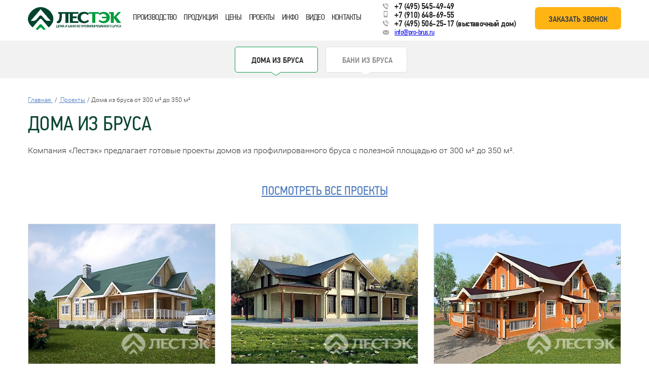

--- FILE ---
content_type: text/html; charset=utf-8
request_url: https://pro-brus.ru/proekty-domov-iz-brusa/ot-300-m-do-350-m/
body_size: 5655
content:
<!DOCTYPE html>
<html>
<head lang="ru" >
	<meta charset="UTF-8">
	<meta name="viewport" content="width=device-width, initial-scale=1.0">
	<meta name="yandex" content="noyaca"/>
	<meta name="yandex" content="noodp"/>
	<meta name="description" content="Проекты деревянных домов с полезной площадью от 300 м² до 350 м² из профилированного бруса собственного производства предлагает компания «Лестэк»."/>
	<meta name="keywords" content="дом брус 300 350 квадратных метров м²"/>
		<link rel="stylesheet" type="text/css" href="/site/templates/static/css/styles.css">
	<link rel="stylesheet" type="text/css" href="/site/templates/static/css/styles-upd.css">	
	<link rel="shortcut icon" href="/site/templates/static/img/favicon.ico" type="image/x-icon">
	<link rel='canonical' href='https://pro-brus.ru/proekty-domov-iz-brusa/ot-300-m-do-350-m/'>	<title>Дома из бруса от 300 м² до 350 м²</title>
</head>

<body class="desktop category-page">

<header class="section section--header">
	<div class="header container">

		<div class="cover"></div>

		<div class="logo">
							<a href="/" class="logo__link">
					<img src="/site/templates/static/img/logo.png" alt="Лестек" class="logo__img">
				</a>
					</div>

		<nav class="topmenu menu menu--horizontal menu--dropdown">
			<button class="button button--close"></button>
			<ul class="topmenu__list topmenu__list--parent menu__list menu__list--parent">
				<li class='menu__item topmenu__item topmenu__item--parent menu__item--parent'><a class='menu__link topmenu__link' href='/production/'>Производство</a><ul class='topmenu__list topmenu__list--manufacture topmenu__list--child menu__list menu__list--child'><li class='menu__item topmenu__item topmenu__item--child'><a class='menu__link topmenu__link' href='/production/profilirovannyiy-brus-estestvennoy-vlazhnosti/'>Профилированный брус естественной влажности</a></li><li class='menu__item topmenu__item topmenu__item--child'><a class='menu__link topmenu__link' href='/production/suhoy-profilirovannyiy-brus/'>Сухой профилированный брус</a></li></ul><li class='menu__item topmenu__item topmenu__item--parent menu__item--parent'><a class='menu__link topmenu__link' href='/products/'>Продукция</a><ul class='topmenu__list topmenu__list--production topmenu__list--child menu__list menu__list--child'><li class='menu__item topmenu__item topmenu__item--child'><a class='menu__link topmenu__link' href='/products/brus-profilirovannyiy-estestvennoy-vlazhnosti/'>Брус профилированный естественной влажности</a></li><li class='menu__item topmenu__item topmenu__item--child'><a class='menu__link topmenu__link' href='/products/brus-profilirovannyiy-suhoy/'>Брус профилированный сухой</a></li><li class='menu__item topmenu__item topmenu__item--child'><a class='menu__link topmenu__link' href='/products/domokomplekty-iz-profilirovannogo-brusa/'>Домокомплекты из профилированного бруса</a></li><li class='menu__item topmenu__item topmenu__item--child'><a class='menu__link topmenu__link' href='/products/blokhaus/'>Блокхаус</a></li><li class='menu__item topmenu__item topmenu__item--child'><a class='menu__link topmenu__link' href='/products/polovaya-doska/'>Половая доска</a></li></ul><li class='menu__item topmenu__item topmenu__item--parent menu__item--parent'><a class='menu__link topmenu__link' href='/prices/'>Цены</a><ul class='topmenu__list topmenu__list--price topmenu__list--child menu__list menu__list--child'><li class='menu__item topmenu__item topmenu__item--child'><a class='menu__link topmenu__link' href='/prices/'>Цены на профилированный брус и комплекты домов из него</a></li><li class='menu__item topmenu__item topmenu__item--child'><a class='menu__link topmenu__link' href='/prices/pogonazhnyie-izdeliya-i-komplektuyushhie-dlya-stroitelstva/'>Погонажные изделия и комплектующие для строительства</a></li><li class='menu__item topmenu__item topmenu__item--child'><a class='menu__link topmenu__link' href='/prices/proektirovanie/'>Проектирование</a></li></ul><li class='menu__item topmenu__item'><div class='menu__link topmenu__link'>Проекты</div><li class='menu__item topmenu__item topmenu__item--parent menu__item--parent'><a class='menu__link topmenu__link' href='/info/'>Инфо</a><ul class='topmenu__list topmenu__list--info topmenu__list--child menu__list menu__list--child'><li class='menu__item topmenu__item topmenu__item--child'><a class='menu__link topmenu__link' href='/info/otzyivyi-klientov/'>Отзывы клиентов</a></li><li class='menu__item topmenu__item topmenu__item--child'><a class='menu__link topmenu__link' href='/info/construction/'>Строительство</a></li><li class='menu__item topmenu__item topmenu__item--child'><a class='menu__link topmenu__link' href='/info/dokumentatsiy/'>Документация</a></li><li class='menu__item topmenu__item topmenu__item--child'><a class='menu__link topmenu__link' href='/info/stati/'>Статьи</a></li><li class='menu__item topmenu__item topmenu__item--child'><a class='menu__link topmenu__link' href='/info/partneryi/'>Партнеры</a></li><li class='menu__item topmenu__item topmenu__item--child'><a class='menu__link topmenu__link' href='/info/fotogalereya/'>Фотогалерея</a></li></ul><li class='menu__item topmenu__item'><a class='menu__link topmenu__link' href='/video/'>Видео</a><li class='menu__item topmenu__item topmenu__item--parent menu__item--parent'><a class='menu__link topmenu__link' href='/contacts/'>Контакты</a><ul class='topmenu__list topmenu__list--contacts topmenu__list--child menu__list menu__list--child'><li class='menu__item topmenu__item topmenu__item--child'><a class='menu__link topmenu__link' href='/contacts/'>Контактная информация</a></li><li class='menu__item topmenu__item topmenu__item--child'><a class='menu__link topmenu__link' href='/contacts/demo-dom/'>Выставочный дом</a></li><li class='menu__item topmenu__item topmenu__item--child'><a class='menu__link topmenu__link' href='/contacts/kak-sdelat-zakaz/'>Как сделать заказ</a></li><li class='menu__item topmenu__item topmenu__item--child'><a class='menu__link topmenu__link' href='/contacts/forma-obratnoy-svyazi/'>Форма обратной связи</a></li></ul>			</ul>
		</nav>

		<div class="top-contacts">
			<div class="top-contacts__item top-contacts__item--phone"><img class="icon icon--top-phone"
																		src="/site/templates/static/img/icon--top-phone.png"
																		alt=""><span class="ya-phone-top"><a href="tel:+74955454949" class="top-contacts__link">+7 (495) 545-49-49</a></span>
			</div>
			<div class="top-contacts__item top-contacts__item--mobile"><img class="icon icon--top-mobile"
																			src="/site/templates/static/img/icon--top-mobile.png"
																			alt=""><a href="tel:+79106486955" class="top-contacts__link">+7 (910) 648-69-55</a>
			</div>
			<div class="top-contacts__item top-contacts__item--phone"><img class="icon icon--top-phone"
																		src="/site/templates/static/img/icon--top-phone.png"
																		alt=""><span class="ya-phone-top"><a href="tel:+74955062517" class="top-contacts__link">+7 (495) 506-25-17</a> <span class="top-contacts__link-descr">(выставочный дом)</span></span>
			</div>
			<div class="top-contacts__item top-contacts__item--email"><img class="icon icon--top-email"
																		src="/site/templates/static/img/icon--top-email.png"
																		alt=""><a href="mailto:info@pro-brus.ru">info@pro-brus.ru</a>
			</div>
		</div>

		<div class="header__buttons">
			<button class="call-button button button--yellow">Заказать звонок</button>
			<button class="menu-button button button--transparent"></button>
		</div>
		<div class="form-cover"></div>
		<div class="call user-content">
			<button class="button button--call-close"></button>
			<div class="user-content">

				<div class="form">
	<form id="call" action="/" method="post">
		<div class="heading">Заказать звонок</div>
				<p></p>
		<input name="name" placeholder="Ваше имя" type="text" value='' required pattern="[A-Z А-Яa-zа-я.-]+">
		<input name="phone" placeholder="Телефон" type="text" value='' required pattern="[0-9-+]{6,16}">
				<input type="hidden" name="url" value="/proekty-domov-iz-brusa/">
		<input type="hidden" name="subject" value="Запрос с сайта pro-brus.ru: Заказ звонка">
		<textarea name="message" placeholder="Сообщение" required></textarea>
		<input name="important" id="form_importamt_msg" type="text" value=''>
		<div id="g-recaptcha-696ba6e6da156" class="g-recaptcha" data-id="g-recaptcha-696ba6e6da156" data-hl="" data-sitekey="6Lc1fhgUAAAAABn3JAQH5bb0LDxBzcie_Fg268Db" data-theme="light" data-type="image" data-size="normal" data-index="0" ></div>		<button type="submit" class="button button--yellow" style="padding-left:30px;padding-right:30px;">Оставить заявку</button>
	</form>
	<script type="text/javascript">
                    var onloadReCaptchaCallback = function(){
                        jQuery('.g-recaptcha').each(function() {
                            var _this = jQuery(this);
                            var recaptchaID = _this.data('id'),
                                hl = _this.data('hl'),
                                sitekey = _this.data('sitekey'),
                                theme = _this.data('theme'),
                                type = _this.data('type'),
                                size = _this.data('size'),
                                index = _this.data('index');
                            if(recaptchaID !== undefined) {
                                var recaptchaWidget = grecaptcha.render(recaptchaID, {
                                    'hl' : hl,
                                    'sitekey' : sitekey,
                                    'theme' : theme,
                                    'type' : type,
                                    'size' : size,
                                    'index' : index
                                });
                                grecaptcha.getResponse(recaptchaWidget);
                                grecaptcha.reset(recaptchaWidget);
                            }
                        });
                    };
                </script>			<script src='https://www.google.com/recaptcha/api.js?onload=onloadReCaptchaCallback&render=explicit' async defer></script>
	</div>			</div>
		</div>

	</div>
</header>

<section class="section section--sidebar section--sidebar-full">
		<div class="container sidebar">
			<nav class="sidebar-menu menu menu--horizontal">
				<ul class="menu__list sidebar-menu__list">
					<li class='menu__item sidebar-menu__item sidebar-menu__item--active'><div class='menu__link sidebar-menu__link''>Дома из бруса</div></li><li class='menu__item sidebar-menu__item'><a class='menu__link sidebar-menu__link' href='/proekty-ban-iz-brusa/'>Бани из бруса</a></li>				</ul>
			</nav>
		</div>
	</section><section class="section section--body">
	<div class="container">

		<section class="section section--main-full">

			<div class="breadcrumbs">
	<ul class="breadcrumbs__list" itemscope itemtype="https://schema.org/BreadcrumbList">
					<li itemprop='itemListElement' itemscope itemtype='https://schema.org/ListItem' class='breadcrumbs__item'>
				<a itemprop='item' class='breadcrumbs__link' href='/'>
					<span itemprop='name'>Главная</span>
				</a>
				<meta itemprop='position' content='1' />
			</li>
		<li itemprop='itemListElement' itemscope itemtype='https://schema.org/ListItem' class='breadcrumbs__item'><a itemprop='item' class='breadcrumbs__link' href='/proekty-domov-iz-brusa/'><span itemprop='name'> Проекты</span></a><meta itemprop='position' content='2' /></li><li itemprop='itemListElement' itemscope itemtype='https://schema.org/ListItem' class='breadcrumbs__item breadcrumbs__item--current'><a itemprop='item'><span itemprop='name' class='breadcrumbs__current'>Дома из бруса от 300 м² до 350 м²</span></a><meta itemprop='position' content='3' /></li>	</ul>
</div>
			<div class="user-content">
					<h1>Дома из бруса</h1>
				<p>Компания «Лестэк» предлагает готовые проекты домов из профилированного бруса с полезной площадью от 300 м² до 350 м².</p>			</div>
		</section>

<!-- Блок коллекция проектов -->
		<section class="section section--cards">
			<div class="container cards">
							<div class="cards__all">
					<div class="user-content">
						<h2>
							<a href="/proekty-domov-iz-brusa/">Посмотреть все проекты</a>
						</h2>
					</div>
				</div>
			
				<div class="cards__list section--main-full">
																		<div class="cards__item">
								<div class="cards__item-inside">

									<div class="cards__img">
										<a class="cards__link" href="/proekty-domov-iz-brusa/d-303/">
																						<img class="cards__image" src="/site/assets/files/2100/d303-3d-1.450x337-pim2-prjthumb.jpg" alt="Дом из профилированного бруса Д-303" title="Дом из профилированного бруса Д-303">
																					</a>
									</div>
																		<div class="cards__content">
										
																					<div class="cards__title"><span class="cards__title--nowrap">Дом из бруса</span></div>
										
										<div class="cards__info">
											<div class="cards__name"><a href="/proekty-domov-iz-brusa/d-303/" class="cards__link">Д-303</a></div>
																						<div class="cards__price">3477000 р.</div>
																					</div>
										<div class="cards__desc">
											<ul class="cards__characteristic-list">
												<li class="cards__characteristic-item">2 этажа</li>
												<li class="cards__characteristic-item"><span class="cards__characteristic-item--nowrap">Площадь 302.31м<sup>2</sup></span></li>
												<li class="cards__characteristic-item"><span class="cards__characteristic-item--nowrap">Размеры 13х20,45м</span></li>
											</ul>
										</div>
									</div>

								</div>
							</div>
													<div class="cards__item">
								<div class="cards__item-inside">

									<div class="cards__img">
										<a class="cards__link" href="/proekty-domov-iz-brusa/d-377/">
																						<img class="cards__image" src="/site/assets/files/3266/d377-3d-1.450x337-pim2-prjthumb.jpg" alt="" title="">
																					</a>
									</div>
																		<div class="cards__content">
										
																					<div class="cards__title"><span class="cards__title--nowrap">Дом из бруса</span></div>
										
										<div class="cards__info">
											<div class="cards__name"><a href="/proekty-domov-iz-brusa/d-377/" class="cards__link">Д-377</a></div>
																						<div class="cards__price">4930500 р.</div>
																					</div>
										<div class="cards__desc">
											<ul class="cards__characteristic-list">
												<li class="cards__characteristic-item">2 этажа</li>
												<li class="cards__characteristic-item"><span class="cards__characteristic-item--nowrap">Площадь 311.13м<sup>2</sup></span></li>
												<li class="cards__characteristic-item"><span class="cards__characteristic-item--nowrap">Размеры 13,3x18,8м</span></li>
											</ul>
										</div>
									</div>

								</div>
							</div>
													<div class="cards__item">
								<div class="cards__item-inside">

									<div class="cards__img">
										<a class="cards__link" href="/proekty-domov-iz-brusa/d-396/">
																						<img class="cards__image" src="/site/assets/files/2347/d396-3d-1.450x337-pim2-prjthumb.jpg" alt="Дом из профилированного бруса Д-396" title="Дом из профилированного бруса Д-396">
																					</a>
									</div>
																		<div class="cards__content">
										
																					<div class="cards__title"><span class="cards__title--nowrap">Дом из бруса</span></div>
										
										<div class="cards__info">
											<div class="cards__name"><a href="/proekty-domov-iz-brusa/d-396/" class="cards__link">Д-396</a></div>
																						<div class="cards__price">4446000 р.</div>
																					</div>
										<div class="cards__desc">
											<ul class="cards__characteristic-list">
												<li class="cards__characteristic-item">2 этажа</li>
												<li class="cards__characteristic-item"><span class="cards__characteristic-item--nowrap">Площадь 316.73м<sup>2</sup></span></li>
												<li class="cards__characteristic-item"><span class="cards__characteristic-item--nowrap">Размеры 14х21м</span></li>
											</ul>
										</div>
									</div>

								</div>
							</div>
													<div class="cards__item">
								<div class="cards__item-inside">

									<div class="cards__img">
										<a class="cards__link" href="/proekty-domov-iz-brusa/d-400/">
																						<img class="cards__image" src="/site/assets/files/1764/d400-3d-1.450x337-pim2-prjthumb.jpg" alt="Дом из профилированного бруса Д-400" title="Дом из профилированного бруса Д-400">
																					</a>
									</div>
																		<div class="cards__content">
										
																					<div class="cards__title"><span class="cards__title--nowrap">Дом из бруса</span></div>
										
										<div class="cards__info">
											<div class="cards__name"><a href="/proekty-domov-iz-brusa/d-400/" class="cards__link">Д-400</a></div>
																						<div class="cards__price">4873500 р.</div>
																					</div>
										<div class="cards__desc">
											<ul class="cards__characteristic-list">
												<li class="cards__characteristic-item">2 этажа</li>
												<li class="cards__characteristic-item"><span class="cards__characteristic-item--nowrap">Площадь 334.53м<sup>2</sup></span></li>
												<li class="cards__characteristic-item"><span class="cards__characteristic-item--nowrap">Размеры 12,3х19,73м</span></li>
											</ul>
										</div>
									</div>

								</div>
							</div>
													<div class="cards__item">
								<div class="cards__item-inside">

									<div class="cards__img">
										<a class="cards__link" href="/proekty-domov-iz-brusa/d-420/">
																						<img class="cards__image" src="/site/assets/files/1772/d420-3d-1.450x337-pim2-prjthumb.jpg" alt="Дом из профилированного бруса Д-420" title="Дом из профилированного бруса Д-420">
																					</a>
									</div>
																		<div class="cards__content">
										
																					<div class="cards__title"><span class="cards__title--nowrap">Дом из бруса</span></div>
										
										<div class="cards__info">
											<div class="cards__name"><a href="/proekty-domov-iz-brusa/d-420/" class="cards__link">Д-420</a></div>
																						<div class="cards__price">4930500 р.</div>
																					</div>
										<div class="cards__desc">
											<ul class="cards__characteristic-list">
												<li class="cards__characteristic-item">2 этажа</li>
												<li class="cards__characteristic-item"><span class="cards__characteristic-item--nowrap">Площадь 331.29м<sup>2</sup></span></li>
												<li class="cards__characteristic-item"><span class="cards__characteristic-item--nowrap">Размеры 14,65х15,9м</span></li>
											</ul>
										</div>
									</div>

								</div>
							</div>
													<div class="cards__item">
								<div class="cards__item-inside">

									<div class="cards__img">
										<a class="cards__link" href="/proekty-domov-iz-brusa/d-431/">
																						<img class="cards__image" src="/site/assets/files/3457/d431-3d-1.450x337-pim2-prjthumb.jpg" alt="" title="">
																					</a>
									</div>
																		<div class="cards__content">
										
																					<div class="cards__title"><span class="cards__title--nowrap">Дом из бруса</span></div>
										
										<div class="cards__info">
											<div class="cards__name"><a href="/proekty-domov-iz-brusa/d-431/" class="cards__link">Д-431</a></div>
																						<div class="cards__price">4759500 р.</div>
																					</div>
										<div class="cards__desc">
											<ul class="cards__characteristic-list">
												<li class="cards__characteristic-item">2 этажа+мансарда</li>
												<li class="cards__characteristic-item"><span class="cards__characteristic-item--nowrap">Площадь 348.66м<sup>2</sup></span></li>
												<li class="cards__characteristic-item"><span class="cards__characteristic-item--nowrap">Размеры 9,75x16м</span></li>
											</ul>
										</div>
									</div>

								</div>
							</div>
															</div>
			</div>
		</section>

		<!-- end block of the houses collection -->
		<section class="section section--main-full">
			<div class="pagination">
											</div>
							<div class="user-content">
									</div>
					</section>
	</div>
</section>
<section class="section section--bootmenu">
	<div class="container">
		<nav class="bootmenu menu menu--horizontal">

			<ul class="bootmenu__list menu__list menu__list--parent">
				
				<li class='bootmenu__item menu__item'><a href='/production/' class='bootmenu__link menu__link'>Производство</a></li>
				<li class='bootmenu__item menu__item'><a href='/products/' class='bootmenu__link menu__link'>Продукция</a></li>
				<li class='bootmenu__item menu__item'><a href='/prices/' class='bootmenu__link menu__link'>Цены</a></li>
				<li class='bootmenu__item menu__item'><div class='bootmenu__link menu__link'>Проекты</div></li>
				<li class='bootmenu__item menu__item'><a href='/info/' class='bootmenu__link menu__link'>Инфо</a></li>
				<li class='bootmenu__item menu__item'><a href='/video/' class='bootmenu__link menu__link'>Видео</a></li>
				<li class='bootmenu__item menu__item'><a href='/contacts/' class='bootmenu__link menu__link'>Контакты</a></li>			</ul>
		</nav>
	</div>
</section>
<div class="toTop"></div>
<footer class="section section--footer">
	<div class="footer container">
		<div class="boot-submenu">

			<div class="boot-submenu__nav">
				<div class='boot-submenu__block'><div class='heading'>Производство</div><ul class='boot-submenu__list menu__list'><li class='boot-submenu__item menu__item'><a class='boot-submenu__link menu__link' href='/production/profilirovannyiy-brus-estestvennoy-vlazhnosti/'>Профилированный брус естественной влажности</a></li><li class='boot-submenu__item menu__item'><a class='boot-submenu__link menu__link' href='/production/suhoy-profilirovannyiy-brus/'>Сухой профилированный брус</a></li></ul></div><div class='boot-submenu__block'><div class='heading'>Продукция</div><ul class='boot-submenu__list menu__list'><li class='boot-submenu__item menu__item'><a class='boot-submenu__link menu__link' href='/products/brus-profilirovannyiy-estestvennoy-vlazhnosti/'>Брус профилированный естественной влажности</a></li><li class='boot-submenu__item menu__item'><a class='boot-submenu__link menu__link' href='/products/brus-profilirovannyiy-suhoy/'>Брус профилированный сухой</a></li><li class='boot-submenu__item menu__item'><a class='boot-submenu__link menu__link' href='/products/domokomplekty-iz-profilirovannogo-brusa/'>Домокомплекты из профилированного бруса</a></li><li class='boot-submenu__item menu__item'><a class='boot-submenu__link menu__link' href='/products/blokhaus/'>Блокхаус</a></li><li class='boot-submenu__item menu__item'><a class='boot-submenu__link menu__link' href='/products/polovaya-doska/'>Половая доска</a></li></ul></div><div class='boot-submenu__block'><div class='heading'>Цены</div><ul class='boot-submenu__list menu__list'><li class='boot-submenu__item menu__item'><a class='boot-submenu__link menu__link' href='/prices/'>Цены на профилированный брус и комплекты домов из него</a></li><li class='boot-submenu__item menu__item'><a class='boot-submenu__link menu__link' href='/prices/pogonazhnyie-izdeliya-i-komplektuyushhie-dlya-stroitelstva/'>Погонажные изделия и комплектующие для строительства</a></li><li class='boot-submenu__item menu__item'><a class='boot-submenu__link menu__link' href='/prices/proektirovanie/'>Проектирование</a></li></ul></div><div class='boot-submenu__block'><div class='heading'>Инфо</div><ul class='boot-submenu__list menu__list'><li class='boot-submenu__item menu__item'><a class='boot-submenu__link menu__link' href='/info/otzyivyi-klientov/'>Отзывы клиентов</a></li><li class='boot-submenu__item menu__item'><a class='boot-submenu__link menu__link' href='/info/construction/'>Строительство</a></li><li class='boot-submenu__item menu__item'><a class='boot-submenu__link menu__link' href='/info/dokumentatsiy/'>Документация</a></li><li class='boot-submenu__item menu__item'><a class='boot-submenu__link menu__link' href='/info/stati/'>Статьи</a></li><li class='boot-submenu__item menu__item'><a class='boot-submenu__link menu__link' href='/info/partneryi/'>Партнеры</a></li><li class='boot-submenu__item menu__item'><a class='boot-submenu__link menu__link' href='/info/fotogalereya/'>Фотогалерея</a></li></ul></div><div class='boot-submenu__block'><div class='heading'>Контакты</div><ul class='boot-submenu__list menu__list'><li class='boot-submenu__item menu__item'><a class='boot-submenu__link menu__link' href='/contacts/'>Контактная информация</a></li><li class='boot-submenu__item menu__item'><a class='boot-submenu__link menu__link' href='/contacts/demo-dom/'>Выставочный дом</a></li><li class='boot-submenu__item menu__item'><a class='boot-submenu__link menu__link' href='/contacts/kak-sdelat-zakaz/'>Как сделать заказ</a></li><li class='boot-submenu__item menu__item'><a class='boot-submenu__link menu__link' href='/contacts/forma-obratnoy-svyazi/'>Форма обратной связи</a></li></ul></div>			</div>

			<div class="footer__contacts">
				<div class="footer__contacts-heading heading">Контактная информация</div>

				<p class="footer__contacts-name">Адрес</p>

				<p class="footer__contacts-info footer__contacts-info--address">
					<img class="icon icon--boot-address" src="/site/templates/static/img/icon--boot-address.png"
						 alt="">
					г.Тверь, ул.Серебряковская пристань, д.5				</p>

				<p class="footer__contacts-name">Телефон</p>

				<p class="footer__contacts-info footer__contacts-info--phone">
					<img class="icon icon--boot-phone" src="/site/templates/static/img/icon--boot-phone.png"
						 alt="">
					<span class="ya-phone-btm">+7 (495) 545-49-49</span><br />
					<img class="icon icon--boot-mobile" src="/site/templates/static/img/icon--boot-mobile.png"
						 alt="">
					+7 (910) 648-69-55				</p>

				<p class="footer__contacts-name">E-mail</p>

				<p class="footer__contacts-info footer__contacts-info--email">
					<img class="icon icon--boot-email" src="/site/templates/static/img/icon--boot-email.png"
						 alt="">
					info@pro-brus.ru				</p>
			</div>

		</div>
	</div>
</footer>

<section class="section section--copy">
	<div class="copy copy-left container">
		2008-2026 &copy; ЛЕСТЕК. Все права защищены
	</div>
	<div class="copy copy-right container">
		<a href="https://site69.ru">Создание сайта - Site69</a>
	</div>
<!--noindex-->
<!--LiveInternet counter--><script type="text/javascript"><!--
document.write("<a href='http://www.liveinternet.ru/click' "+
"target=_blank rel='nofollow'><img src='//counter.yadro.ru/hit?t44.1;r"+
escape(document.referrer)+((typeof(screen)=="undefined")?"":
";s"+screen.width+"*"+screen.height+"*"+(screen.colorDepth?
screen.colorDepth:screen.pixelDepth))+";u"+escape(document.URL)+
";"+Math.random()+
"' alt='' title='LiveInternet' "+
"border='0' width='12' height='12' style='margin-top:12px;'><\/a>")
//--></script><!--/LiveInternet--><!--/noindex-->
</section>
<!-- Yandex.Metrika counter -->
<script type="text/javascript">
	(function (d, w, c) {
		(w[c] = w[c] || []).push(function() {
			try {
				w.yaCounter9785104 = new Ya.Metrika({
					id:9785104,
					clickmap:true,
					trackLinks:true,
					accurateTrackBounce:true,
					webvisor:true
				});
			} catch(e) { }
		});

		var n = d.getElementsByTagName("script")[0],
			s = d.createElement("script"),
			f = function () { n.parentNode.insertBefore(s, n); };
		s.type = "text/javascript";
		s.async = true;
		s.src = "https://mc.yandex.ru/metrika/watch.js";

		if (w.opera == "[object Opera]") {
			d.addEventListener("DOMContentLoaded", f, false);
		} else { f(); }
	})(document, window, "yandex_metrika_callbacks");
</script>
<noscript><div><img src="https://mc.yandex.ru/watch/9785104" style="position:absolute; left:-9999px;" alt="" /></div></noscript>
<!-- /Yandex.Metrika counter -->
<script>
	(function(i,s,o,g,r,a,m){i['GoogleAnalyticsObject']=r;i[r]=i[r]||function(){
			(i[r].q=i[r].q||[]).push(arguments)},i[r].l=1*new Date();a=s.createElement(o),
		m=s.getElementsByTagName(o)[0];a.async=1;a.src=g;m.parentNode.insertBefore(a,m)
	})(window,document,'script','https://www.google-analytics.com/analytics.js','ga');

	ga('create', 'UA-36131503-1', 'auto');
	ga('send', 'pageview');

</script>
<script type="text/javascript" src="/site/templates/static/js/main.js"></script>
</body>
</html>

--- FILE ---
content_type: text/html; charset=utf-8
request_url: https://www.google.com/recaptcha/api2/anchor?ar=1&k=6Lc1fhgUAAAAABn3JAQH5bb0LDxBzcie_Fg268Db&co=aHR0cHM6Ly9wcm8tYnJ1cy5ydTo0NDM.&hl=en&type=image&v=PoyoqOPhxBO7pBk68S4YbpHZ&theme=light&size=normal&anchor-ms=20000&execute-ms=30000&cb=ywal763m6veu
body_size: 49507
content:
<!DOCTYPE HTML><html dir="ltr" lang="en"><head><meta http-equiv="Content-Type" content="text/html; charset=UTF-8">
<meta http-equiv="X-UA-Compatible" content="IE=edge">
<title>reCAPTCHA</title>
<style type="text/css">
/* cyrillic-ext */
@font-face {
  font-family: 'Roboto';
  font-style: normal;
  font-weight: 400;
  font-stretch: 100%;
  src: url(//fonts.gstatic.com/s/roboto/v48/KFO7CnqEu92Fr1ME7kSn66aGLdTylUAMa3GUBHMdazTgWw.woff2) format('woff2');
  unicode-range: U+0460-052F, U+1C80-1C8A, U+20B4, U+2DE0-2DFF, U+A640-A69F, U+FE2E-FE2F;
}
/* cyrillic */
@font-face {
  font-family: 'Roboto';
  font-style: normal;
  font-weight: 400;
  font-stretch: 100%;
  src: url(//fonts.gstatic.com/s/roboto/v48/KFO7CnqEu92Fr1ME7kSn66aGLdTylUAMa3iUBHMdazTgWw.woff2) format('woff2');
  unicode-range: U+0301, U+0400-045F, U+0490-0491, U+04B0-04B1, U+2116;
}
/* greek-ext */
@font-face {
  font-family: 'Roboto';
  font-style: normal;
  font-weight: 400;
  font-stretch: 100%;
  src: url(//fonts.gstatic.com/s/roboto/v48/KFO7CnqEu92Fr1ME7kSn66aGLdTylUAMa3CUBHMdazTgWw.woff2) format('woff2');
  unicode-range: U+1F00-1FFF;
}
/* greek */
@font-face {
  font-family: 'Roboto';
  font-style: normal;
  font-weight: 400;
  font-stretch: 100%;
  src: url(//fonts.gstatic.com/s/roboto/v48/KFO7CnqEu92Fr1ME7kSn66aGLdTylUAMa3-UBHMdazTgWw.woff2) format('woff2');
  unicode-range: U+0370-0377, U+037A-037F, U+0384-038A, U+038C, U+038E-03A1, U+03A3-03FF;
}
/* math */
@font-face {
  font-family: 'Roboto';
  font-style: normal;
  font-weight: 400;
  font-stretch: 100%;
  src: url(//fonts.gstatic.com/s/roboto/v48/KFO7CnqEu92Fr1ME7kSn66aGLdTylUAMawCUBHMdazTgWw.woff2) format('woff2');
  unicode-range: U+0302-0303, U+0305, U+0307-0308, U+0310, U+0312, U+0315, U+031A, U+0326-0327, U+032C, U+032F-0330, U+0332-0333, U+0338, U+033A, U+0346, U+034D, U+0391-03A1, U+03A3-03A9, U+03B1-03C9, U+03D1, U+03D5-03D6, U+03F0-03F1, U+03F4-03F5, U+2016-2017, U+2034-2038, U+203C, U+2040, U+2043, U+2047, U+2050, U+2057, U+205F, U+2070-2071, U+2074-208E, U+2090-209C, U+20D0-20DC, U+20E1, U+20E5-20EF, U+2100-2112, U+2114-2115, U+2117-2121, U+2123-214F, U+2190, U+2192, U+2194-21AE, U+21B0-21E5, U+21F1-21F2, U+21F4-2211, U+2213-2214, U+2216-22FF, U+2308-230B, U+2310, U+2319, U+231C-2321, U+2336-237A, U+237C, U+2395, U+239B-23B7, U+23D0, U+23DC-23E1, U+2474-2475, U+25AF, U+25B3, U+25B7, U+25BD, U+25C1, U+25CA, U+25CC, U+25FB, U+266D-266F, U+27C0-27FF, U+2900-2AFF, U+2B0E-2B11, U+2B30-2B4C, U+2BFE, U+3030, U+FF5B, U+FF5D, U+1D400-1D7FF, U+1EE00-1EEFF;
}
/* symbols */
@font-face {
  font-family: 'Roboto';
  font-style: normal;
  font-weight: 400;
  font-stretch: 100%;
  src: url(//fonts.gstatic.com/s/roboto/v48/KFO7CnqEu92Fr1ME7kSn66aGLdTylUAMaxKUBHMdazTgWw.woff2) format('woff2');
  unicode-range: U+0001-000C, U+000E-001F, U+007F-009F, U+20DD-20E0, U+20E2-20E4, U+2150-218F, U+2190, U+2192, U+2194-2199, U+21AF, U+21E6-21F0, U+21F3, U+2218-2219, U+2299, U+22C4-22C6, U+2300-243F, U+2440-244A, U+2460-24FF, U+25A0-27BF, U+2800-28FF, U+2921-2922, U+2981, U+29BF, U+29EB, U+2B00-2BFF, U+4DC0-4DFF, U+FFF9-FFFB, U+10140-1018E, U+10190-1019C, U+101A0, U+101D0-101FD, U+102E0-102FB, U+10E60-10E7E, U+1D2C0-1D2D3, U+1D2E0-1D37F, U+1F000-1F0FF, U+1F100-1F1AD, U+1F1E6-1F1FF, U+1F30D-1F30F, U+1F315, U+1F31C, U+1F31E, U+1F320-1F32C, U+1F336, U+1F378, U+1F37D, U+1F382, U+1F393-1F39F, U+1F3A7-1F3A8, U+1F3AC-1F3AF, U+1F3C2, U+1F3C4-1F3C6, U+1F3CA-1F3CE, U+1F3D4-1F3E0, U+1F3ED, U+1F3F1-1F3F3, U+1F3F5-1F3F7, U+1F408, U+1F415, U+1F41F, U+1F426, U+1F43F, U+1F441-1F442, U+1F444, U+1F446-1F449, U+1F44C-1F44E, U+1F453, U+1F46A, U+1F47D, U+1F4A3, U+1F4B0, U+1F4B3, U+1F4B9, U+1F4BB, U+1F4BF, U+1F4C8-1F4CB, U+1F4D6, U+1F4DA, U+1F4DF, U+1F4E3-1F4E6, U+1F4EA-1F4ED, U+1F4F7, U+1F4F9-1F4FB, U+1F4FD-1F4FE, U+1F503, U+1F507-1F50B, U+1F50D, U+1F512-1F513, U+1F53E-1F54A, U+1F54F-1F5FA, U+1F610, U+1F650-1F67F, U+1F687, U+1F68D, U+1F691, U+1F694, U+1F698, U+1F6AD, U+1F6B2, U+1F6B9-1F6BA, U+1F6BC, U+1F6C6-1F6CF, U+1F6D3-1F6D7, U+1F6E0-1F6EA, U+1F6F0-1F6F3, U+1F6F7-1F6FC, U+1F700-1F7FF, U+1F800-1F80B, U+1F810-1F847, U+1F850-1F859, U+1F860-1F887, U+1F890-1F8AD, U+1F8B0-1F8BB, U+1F8C0-1F8C1, U+1F900-1F90B, U+1F93B, U+1F946, U+1F984, U+1F996, U+1F9E9, U+1FA00-1FA6F, U+1FA70-1FA7C, U+1FA80-1FA89, U+1FA8F-1FAC6, U+1FACE-1FADC, U+1FADF-1FAE9, U+1FAF0-1FAF8, U+1FB00-1FBFF;
}
/* vietnamese */
@font-face {
  font-family: 'Roboto';
  font-style: normal;
  font-weight: 400;
  font-stretch: 100%;
  src: url(//fonts.gstatic.com/s/roboto/v48/KFO7CnqEu92Fr1ME7kSn66aGLdTylUAMa3OUBHMdazTgWw.woff2) format('woff2');
  unicode-range: U+0102-0103, U+0110-0111, U+0128-0129, U+0168-0169, U+01A0-01A1, U+01AF-01B0, U+0300-0301, U+0303-0304, U+0308-0309, U+0323, U+0329, U+1EA0-1EF9, U+20AB;
}
/* latin-ext */
@font-face {
  font-family: 'Roboto';
  font-style: normal;
  font-weight: 400;
  font-stretch: 100%;
  src: url(//fonts.gstatic.com/s/roboto/v48/KFO7CnqEu92Fr1ME7kSn66aGLdTylUAMa3KUBHMdazTgWw.woff2) format('woff2');
  unicode-range: U+0100-02BA, U+02BD-02C5, U+02C7-02CC, U+02CE-02D7, U+02DD-02FF, U+0304, U+0308, U+0329, U+1D00-1DBF, U+1E00-1E9F, U+1EF2-1EFF, U+2020, U+20A0-20AB, U+20AD-20C0, U+2113, U+2C60-2C7F, U+A720-A7FF;
}
/* latin */
@font-face {
  font-family: 'Roboto';
  font-style: normal;
  font-weight: 400;
  font-stretch: 100%;
  src: url(//fonts.gstatic.com/s/roboto/v48/KFO7CnqEu92Fr1ME7kSn66aGLdTylUAMa3yUBHMdazQ.woff2) format('woff2');
  unicode-range: U+0000-00FF, U+0131, U+0152-0153, U+02BB-02BC, U+02C6, U+02DA, U+02DC, U+0304, U+0308, U+0329, U+2000-206F, U+20AC, U+2122, U+2191, U+2193, U+2212, U+2215, U+FEFF, U+FFFD;
}
/* cyrillic-ext */
@font-face {
  font-family: 'Roboto';
  font-style: normal;
  font-weight: 500;
  font-stretch: 100%;
  src: url(//fonts.gstatic.com/s/roboto/v48/KFO7CnqEu92Fr1ME7kSn66aGLdTylUAMa3GUBHMdazTgWw.woff2) format('woff2');
  unicode-range: U+0460-052F, U+1C80-1C8A, U+20B4, U+2DE0-2DFF, U+A640-A69F, U+FE2E-FE2F;
}
/* cyrillic */
@font-face {
  font-family: 'Roboto';
  font-style: normal;
  font-weight: 500;
  font-stretch: 100%;
  src: url(//fonts.gstatic.com/s/roboto/v48/KFO7CnqEu92Fr1ME7kSn66aGLdTylUAMa3iUBHMdazTgWw.woff2) format('woff2');
  unicode-range: U+0301, U+0400-045F, U+0490-0491, U+04B0-04B1, U+2116;
}
/* greek-ext */
@font-face {
  font-family: 'Roboto';
  font-style: normal;
  font-weight: 500;
  font-stretch: 100%;
  src: url(//fonts.gstatic.com/s/roboto/v48/KFO7CnqEu92Fr1ME7kSn66aGLdTylUAMa3CUBHMdazTgWw.woff2) format('woff2');
  unicode-range: U+1F00-1FFF;
}
/* greek */
@font-face {
  font-family: 'Roboto';
  font-style: normal;
  font-weight: 500;
  font-stretch: 100%;
  src: url(//fonts.gstatic.com/s/roboto/v48/KFO7CnqEu92Fr1ME7kSn66aGLdTylUAMa3-UBHMdazTgWw.woff2) format('woff2');
  unicode-range: U+0370-0377, U+037A-037F, U+0384-038A, U+038C, U+038E-03A1, U+03A3-03FF;
}
/* math */
@font-face {
  font-family: 'Roboto';
  font-style: normal;
  font-weight: 500;
  font-stretch: 100%;
  src: url(//fonts.gstatic.com/s/roboto/v48/KFO7CnqEu92Fr1ME7kSn66aGLdTylUAMawCUBHMdazTgWw.woff2) format('woff2');
  unicode-range: U+0302-0303, U+0305, U+0307-0308, U+0310, U+0312, U+0315, U+031A, U+0326-0327, U+032C, U+032F-0330, U+0332-0333, U+0338, U+033A, U+0346, U+034D, U+0391-03A1, U+03A3-03A9, U+03B1-03C9, U+03D1, U+03D5-03D6, U+03F0-03F1, U+03F4-03F5, U+2016-2017, U+2034-2038, U+203C, U+2040, U+2043, U+2047, U+2050, U+2057, U+205F, U+2070-2071, U+2074-208E, U+2090-209C, U+20D0-20DC, U+20E1, U+20E5-20EF, U+2100-2112, U+2114-2115, U+2117-2121, U+2123-214F, U+2190, U+2192, U+2194-21AE, U+21B0-21E5, U+21F1-21F2, U+21F4-2211, U+2213-2214, U+2216-22FF, U+2308-230B, U+2310, U+2319, U+231C-2321, U+2336-237A, U+237C, U+2395, U+239B-23B7, U+23D0, U+23DC-23E1, U+2474-2475, U+25AF, U+25B3, U+25B7, U+25BD, U+25C1, U+25CA, U+25CC, U+25FB, U+266D-266F, U+27C0-27FF, U+2900-2AFF, U+2B0E-2B11, U+2B30-2B4C, U+2BFE, U+3030, U+FF5B, U+FF5D, U+1D400-1D7FF, U+1EE00-1EEFF;
}
/* symbols */
@font-face {
  font-family: 'Roboto';
  font-style: normal;
  font-weight: 500;
  font-stretch: 100%;
  src: url(//fonts.gstatic.com/s/roboto/v48/KFO7CnqEu92Fr1ME7kSn66aGLdTylUAMaxKUBHMdazTgWw.woff2) format('woff2');
  unicode-range: U+0001-000C, U+000E-001F, U+007F-009F, U+20DD-20E0, U+20E2-20E4, U+2150-218F, U+2190, U+2192, U+2194-2199, U+21AF, U+21E6-21F0, U+21F3, U+2218-2219, U+2299, U+22C4-22C6, U+2300-243F, U+2440-244A, U+2460-24FF, U+25A0-27BF, U+2800-28FF, U+2921-2922, U+2981, U+29BF, U+29EB, U+2B00-2BFF, U+4DC0-4DFF, U+FFF9-FFFB, U+10140-1018E, U+10190-1019C, U+101A0, U+101D0-101FD, U+102E0-102FB, U+10E60-10E7E, U+1D2C0-1D2D3, U+1D2E0-1D37F, U+1F000-1F0FF, U+1F100-1F1AD, U+1F1E6-1F1FF, U+1F30D-1F30F, U+1F315, U+1F31C, U+1F31E, U+1F320-1F32C, U+1F336, U+1F378, U+1F37D, U+1F382, U+1F393-1F39F, U+1F3A7-1F3A8, U+1F3AC-1F3AF, U+1F3C2, U+1F3C4-1F3C6, U+1F3CA-1F3CE, U+1F3D4-1F3E0, U+1F3ED, U+1F3F1-1F3F3, U+1F3F5-1F3F7, U+1F408, U+1F415, U+1F41F, U+1F426, U+1F43F, U+1F441-1F442, U+1F444, U+1F446-1F449, U+1F44C-1F44E, U+1F453, U+1F46A, U+1F47D, U+1F4A3, U+1F4B0, U+1F4B3, U+1F4B9, U+1F4BB, U+1F4BF, U+1F4C8-1F4CB, U+1F4D6, U+1F4DA, U+1F4DF, U+1F4E3-1F4E6, U+1F4EA-1F4ED, U+1F4F7, U+1F4F9-1F4FB, U+1F4FD-1F4FE, U+1F503, U+1F507-1F50B, U+1F50D, U+1F512-1F513, U+1F53E-1F54A, U+1F54F-1F5FA, U+1F610, U+1F650-1F67F, U+1F687, U+1F68D, U+1F691, U+1F694, U+1F698, U+1F6AD, U+1F6B2, U+1F6B9-1F6BA, U+1F6BC, U+1F6C6-1F6CF, U+1F6D3-1F6D7, U+1F6E0-1F6EA, U+1F6F0-1F6F3, U+1F6F7-1F6FC, U+1F700-1F7FF, U+1F800-1F80B, U+1F810-1F847, U+1F850-1F859, U+1F860-1F887, U+1F890-1F8AD, U+1F8B0-1F8BB, U+1F8C0-1F8C1, U+1F900-1F90B, U+1F93B, U+1F946, U+1F984, U+1F996, U+1F9E9, U+1FA00-1FA6F, U+1FA70-1FA7C, U+1FA80-1FA89, U+1FA8F-1FAC6, U+1FACE-1FADC, U+1FADF-1FAE9, U+1FAF0-1FAF8, U+1FB00-1FBFF;
}
/* vietnamese */
@font-face {
  font-family: 'Roboto';
  font-style: normal;
  font-weight: 500;
  font-stretch: 100%;
  src: url(//fonts.gstatic.com/s/roboto/v48/KFO7CnqEu92Fr1ME7kSn66aGLdTylUAMa3OUBHMdazTgWw.woff2) format('woff2');
  unicode-range: U+0102-0103, U+0110-0111, U+0128-0129, U+0168-0169, U+01A0-01A1, U+01AF-01B0, U+0300-0301, U+0303-0304, U+0308-0309, U+0323, U+0329, U+1EA0-1EF9, U+20AB;
}
/* latin-ext */
@font-face {
  font-family: 'Roboto';
  font-style: normal;
  font-weight: 500;
  font-stretch: 100%;
  src: url(//fonts.gstatic.com/s/roboto/v48/KFO7CnqEu92Fr1ME7kSn66aGLdTylUAMa3KUBHMdazTgWw.woff2) format('woff2');
  unicode-range: U+0100-02BA, U+02BD-02C5, U+02C7-02CC, U+02CE-02D7, U+02DD-02FF, U+0304, U+0308, U+0329, U+1D00-1DBF, U+1E00-1E9F, U+1EF2-1EFF, U+2020, U+20A0-20AB, U+20AD-20C0, U+2113, U+2C60-2C7F, U+A720-A7FF;
}
/* latin */
@font-face {
  font-family: 'Roboto';
  font-style: normal;
  font-weight: 500;
  font-stretch: 100%;
  src: url(//fonts.gstatic.com/s/roboto/v48/KFO7CnqEu92Fr1ME7kSn66aGLdTylUAMa3yUBHMdazQ.woff2) format('woff2');
  unicode-range: U+0000-00FF, U+0131, U+0152-0153, U+02BB-02BC, U+02C6, U+02DA, U+02DC, U+0304, U+0308, U+0329, U+2000-206F, U+20AC, U+2122, U+2191, U+2193, U+2212, U+2215, U+FEFF, U+FFFD;
}
/* cyrillic-ext */
@font-face {
  font-family: 'Roboto';
  font-style: normal;
  font-weight: 900;
  font-stretch: 100%;
  src: url(//fonts.gstatic.com/s/roboto/v48/KFO7CnqEu92Fr1ME7kSn66aGLdTylUAMa3GUBHMdazTgWw.woff2) format('woff2');
  unicode-range: U+0460-052F, U+1C80-1C8A, U+20B4, U+2DE0-2DFF, U+A640-A69F, U+FE2E-FE2F;
}
/* cyrillic */
@font-face {
  font-family: 'Roboto';
  font-style: normal;
  font-weight: 900;
  font-stretch: 100%;
  src: url(//fonts.gstatic.com/s/roboto/v48/KFO7CnqEu92Fr1ME7kSn66aGLdTylUAMa3iUBHMdazTgWw.woff2) format('woff2');
  unicode-range: U+0301, U+0400-045F, U+0490-0491, U+04B0-04B1, U+2116;
}
/* greek-ext */
@font-face {
  font-family: 'Roboto';
  font-style: normal;
  font-weight: 900;
  font-stretch: 100%;
  src: url(//fonts.gstatic.com/s/roboto/v48/KFO7CnqEu92Fr1ME7kSn66aGLdTylUAMa3CUBHMdazTgWw.woff2) format('woff2');
  unicode-range: U+1F00-1FFF;
}
/* greek */
@font-face {
  font-family: 'Roboto';
  font-style: normal;
  font-weight: 900;
  font-stretch: 100%;
  src: url(//fonts.gstatic.com/s/roboto/v48/KFO7CnqEu92Fr1ME7kSn66aGLdTylUAMa3-UBHMdazTgWw.woff2) format('woff2');
  unicode-range: U+0370-0377, U+037A-037F, U+0384-038A, U+038C, U+038E-03A1, U+03A3-03FF;
}
/* math */
@font-face {
  font-family: 'Roboto';
  font-style: normal;
  font-weight: 900;
  font-stretch: 100%;
  src: url(//fonts.gstatic.com/s/roboto/v48/KFO7CnqEu92Fr1ME7kSn66aGLdTylUAMawCUBHMdazTgWw.woff2) format('woff2');
  unicode-range: U+0302-0303, U+0305, U+0307-0308, U+0310, U+0312, U+0315, U+031A, U+0326-0327, U+032C, U+032F-0330, U+0332-0333, U+0338, U+033A, U+0346, U+034D, U+0391-03A1, U+03A3-03A9, U+03B1-03C9, U+03D1, U+03D5-03D6, U+03F0-03F1, U+03F4-03F5, U+2016-2017, U+2034-2038, U+203C, U+2040, U+2043, U+2047, U+2050, U+2057, U+205F, U+2070-2071, U+2074-208E, U+2090-209C, U+20D0-20DC, U+20E1, U+20E5-20EF, U+2100-2112, U+2114-2115, U+2117-2121, U+2123-214F, U+2190, U+2192, U+2194-21AE, U+21B0-21E5, U+21F1-21F2, U+21F4-2211, U+2213-2214, U+2216-22FF, U+2308-230B, U+2310, U+2319, U+231C-2321, U+2336-237A, U+237C, U+2395, U+239B-23B7, U+23D0, U+23DC-23E1, U+2474-2475, U+25AF, U+25B3, U+25B7, U+25BD, U+25C1, U+25CA, U+25CC, U+25FB, U+266D-266F, U+27C0-27FF, U+2900-2AFF, U+2B0E-2B11, U+2B30-2B4C, U+2BFE, U+3030, U+FF5B, U+FF5D, U+1D400-1D7FF, U+1EE00-1EEFF;
}
/* symbols */
@font-face {
  font-family: 'Roboto';
  font-style: normal;
  font-weight: 900;
  font-stretch: 100%;
  src: url(//fonts.gstatic.com/s/roboto/v48/KFO7CnqEu92Fr1ME7kSn66aGLdTylUAMaxKUBHMdazTgWw.woff2) format('woff2');
  unicode-range: U+0001-000C, U+000E-001F, U+007F-009F, U+20DD-20E0, U+20E2-20E4, U+2150-218F, U+2190, U+2192, U+2194-2199, U+21AF, U+21E6-21F0, U+21F3, U+2218-2219, U+2299, U+22C4-22C6, U+2300-243F, U+2440-244A, U+2460-24FF, U+25A0-27BF, U+2800-28FF, U+2921-2922, U+2981, U+29BF, U+29EB, U+2B00-2BFF, U+4DC0-4DFF, U+FFF9-FFFB, U+10140-1018E, U+10190-1019C, U+101A0, U+101D0-101FD, U+102E0-102FB, U+10E60-10E7E, U+1D2C0-1D2D3, U+1D2E0-1D37F, U+1F000-1F0FF, U+1F100-1F1AD, U+1F1E6-1F1FF, U+1F30D-1F30F, U+1F315, U+1F31C, U+1F31E, U+1F320-1F32C, U+1F336, U+1F378, U+1F37D, U+1F382, U+1F393-1F39F, U+1F3A7-1F3A8, U+1F3AC-1F3AF, U+1F3C2, U+1F3C4-1F3C6, U+1F3CA-1F3CE, U+1F3D4-1F3E0, U+1F3ED, U+1F3F1-1F3F3, U+1F3F5-1F3F7, U+1F408, U+1F415, U+1F41F, U+1F426, U+1F43F, U+1F441-1F442, U+1F444, U+1F446-1F449, U+1F44C-1F44E, U+1F453, U+1F46A, U+1F47D, U+1F4A3, U+1F4B0, U+1F4B3, U+1F4B9, U+1F4BB, U+1F4BF, U+1F4C8-1F4CB, U+1F4D6, U+1F4DA, U+1F4DF, U+1F4E3-1F4E6, U+1F4EA-1F4ED, U+1F4F7, U+1F4F9-1F4FB, U+1F4FD-1F4FE, U+1F503, U+1F507-1F50B, U+1F50D, U+1F512-1F513, U+1F53E-1F54A, U+1F54F-1F5FA, U+1F610, U+1F650-1F67F, U+1F687, U+1F68D, U+1F691, U+1F694, U+1F698, U+1F6AD, U+1F6B2, U+1F6B9-1F6BA, U+1F6BC, U+1F6C6-1F6CF, U+1F6D3-1F6D7, U+1F6E0-1F6EA, U+1F6F0-1F6F3, U+1F6F7-1F6FC, U+1F700-1F7FF, U+1F800-1F80B, U+1F810-1F847, U+1F850-1F859, U+1F860-1F887, U+1F890-1F8AD, U+1F8B0-1F8BB, U+1F8C0-1F8C1, U+1F900-1F90B, U+1F93B, U+1F946, U+1F984, U+1F996, U+1F9E9, U+1FA00-1FA6F, U+1FA70-1FA7C, U+1FA80-1FA89, U+1FA8F-1FAC6, U+1FACE-1FADC, U+1FADF-1FAE9, U+1FAF0-1FAF8, U+1FB00-1FBFF;
}
/* vietnamese */
@font-face {
  font-family: 'Roboto';
  font-style: normal;
  font-weight: 900;
  font-stretch: 100%;
  src: url(//fonts.gstatic.com/s/roboto/v48/KFO7CnqEu92Fr1ME7kSn66aGLdTylUAMa3OUBHMdazTgWw.woff2) format('woff2');
  unicode-range: U+0102-0103, U+0110-0111, U+0128-0129, U+0168-0169, U+01A0-01A1, U+01AF-01B0, U+0300-0301, U+0303-0304, U+0308-0309, U+0323, U+0329, U+1EA0-1EF9, U+20AB;
}
/* latin-ext */
@font-face {
  font-family: 'Roboto';
  font-style: normal;
  font-weight: 900;
  font-stretch: 100%;
  src: url(//fonts.gstatic.com/s/roboto/v48/KFO7CnqEu92Fr1ME7kSn66aGLdTylUAMa3KUBHMdazTgWw.woff2) format('woff2');
  unicode-range: U+0100-02BA, U+02BD-02C5, U+02C7-02CC, U+02CE-02D7, U+02DD-02FF, U+0304, U+0308, U+0329, U+1D00-1DBF, U+1E00-1E9F, U+1EF2-1EFF, U+2020, U+20A0-20AB, U+20AD-20C0, U+2113, U+2C60-2C7F, U+A720-A7FF;
}
/* latin */
@font-face {
  font-family: 'Roboto';
  font-style: normal;
  font-weight: 900;
  font-stretch: 100%;
  src: url(//fonts.gstatic.com/s/roboto/v48/KFO7CnqEu92Fr1ME7kSn66aGLdTylUAMa3yUBHMdazQ.woff2) format('woff2');
  unicode-range: U+0000-00FF, U+0131, U+0152-0153, U+02BB-02BC, U+02C6, U+02DA, U+02DC, U+0304, U+0308, U+0329, U+2000-206F, U+20AC, U+2122, U+2191, U+2193, U+2212, U+2215, U+FEFF, U+FFFD;
}

</style>
<link rel="stylesheet" type="text/css" href="https://www.gstatic.com/recaptcha/releases/PoyoqOPhxBO7pBk68S4YbpHZ/styles__ltr.css">
<script nonce="VYhdnM2Esh0X4z6DOGh5ew" type="text/javascript">window['__recaptcha_api'] = 'https://www.google.com/recaptcha/api2/';</script>
<script type="text/javascript" src="https://www.gstatic.com/recaptcha/releases/PoyoqOPhxBO7pBk68S4YbpHZ/recaptcha__en.js" nonce="VYhdnM2Esh0X4z6DOGh5ew">
      
    </script></head>
<body><div id="rc-anchor-alert" class="rc-anchor-alert"></div>
<input type="hidden" id="recaptcha-token" value="[base64]">
<script type="text/javascript" nonce="VYhdnM2Esh0X4z6DOGh5ew">
      recaptcha.anchor.Main.init("[\x22ainput\x22,[\x22bgdata\x22,\x22\x22,\[base64]/[base64]/[base64]/[base64]/cjw8ejpyPj4+eil9Y2F0Y2gobCl7dGhyb3cgbDt9fSxIPWZ1bmN0aW9uKHcsdCx6KXtpZih3PT0xOTR8fHc9PTIwOCl0LnZbd10/dC52W3ddLmNvbmNhdCh6KTp0LnZbd109b2Yoeix0KTtlbHNle2lmKHQuYkImJnchPTMxNylyZXR1cm47dz09NjZ8fHc9PTEyMnx8dz09NDcwfHx3PT00NHx8dz09NDE2fHx3PT0zOTd8fHc9PTQyMXx8dz09Njh8fHc9PTcwfHx3PT0xODQ/[base64]/[base64]/[base64]/bmV3IGRbVl0oSlswXSk6cD09Mj9uZXcgZFtWXShKWzBdLEpbMV0pOnA9PTM/bmV3IGRbVl0oSlswXSxKWzFdLEpbMl0pOnA9PTQ/[base64]/[base64]/[base64]/[base64]\x22,\[base64]\\u003d\\u003d\x22,\[base64]/[base64]/CosKEwrDDolzDk2ZewoFvHXciZnEdwpsUwoPCiX1aI8Kpw4p0VMKWw7HChsO4wpDDrQxCwrY0w6M/w4tyRB7DiTUeHsKWwozDiD7DmwVtM2PCvcO3KMOAw5vDjUnCvmlCw70Twr/[base64]/[base64]/[base64]/CiR7DuwvDq2kKBMOtHsKlw7/DusKMXjXDocKteVfDg8OaFcKNOBYHD8OmwpDDgMKYwpLCm1PDgsO9OMKPw4rDnsKXO8KyGsKKw5d6O1U0w7bDi3fClcONX1bDv1TCqUgSw4TDsBBUI8KAwrHCm2nCvk9cw7sRw6nCq0bCvVjDoV/[base64]/CrnlYwrgpJ8OwXRQTSAYITsKGw73Dt8OBwoLCrMOiw4Fzwop8YT/DgsKxQGfCtQhhwpFrV8KDwp7CrMKpw7fDpsOJw6Qpwr4qw7HDq8K7J8KOwonDnWpIcjLCjsO4w4Jaw4cYwr86wonCmhQ+ahhLKFJtb8OYN8OqfsKLwqHCt8KwR8OSw7JCwqNEw58dHj7Cnjc1UAPCozLCvcKhw6nCsEtlZMObw7bCk8K/ZcOnw4fCtWdew5LCvT8/wpNvF8K3K2/[base64]/DvwUZWWdhwol2LxXCpFnCoWpsCQ5zVMKWKcK8wpfCkEgUES3Ct8KEw4bDtCjDmcK/w6DCjxRYw6odfMOuJAdUYMOgXsO4w63CgQXCok4JBXDDncKyOHxVdWVhw6nDoMOqCcKKw6wDw5ktPl97YsKoRcKgw5TDksKsH8Krw6g4woDDtxTDpcOcwpLDnFMPw7c3w4nDhsKSdkgjGcOiIMKAV8O9wrd/w70BJz3DglkOUMKnwqc7wprCrQXCphDDqjzCscKIwrnCjMK6Ogg/dMKQw7XDpsOjwozCvcKuMz/DjHXDusOZQMKvw6dTwq7Cm8OOwqBfwrRSdxAWw7bClcOzFsOIw4NdwrXDlnrDlA7Cu8OiwrLDsMOQY8K8woU0wqnCl8OIwoBxwr/DrSXDoTDDjloQwpLCrEHCnhtUdsKDTsKqw55+w5/DssOvUsOtEFwufMOPwrvCq8OSw7bDkMOEw4vCucOHE8K9YQPCo2XDjcKowpLCusOGw5XCl8KSLMO/w4QKS2doC3PDqMOiFMOdwrN1w74pw6bDm8KLw5Q5wqHDncK5UcKZwoM0w6BgMMOyfA7CvUjCm3lBw7HCoMK6IX/CsFIxEjfCmcKIQsOewpZXw4vDoMKuPwB7fsOefEVEcMOObVPDvSRiw6HCrDNswp3DizDCsSI7wocAwrDDsMO/[base64]/[base64]/wqRhcMKPP8OLw5fDjWvDhsKFS8O2w7UrwrQEGwc4w4dqwpETNMKqQcOoZRdtwoDDj8KLwr7CtsKZUsO+wqTDq8K5dcOoDhDDjm3Dn0rCgTXDjMK+wr3DmMOqwpTCmxwZFRYHRsKlw4TCkgN0wrFualTCpxHDgMKhwrbDlQ3DhATCpMKLw7vDhcKSw6vDlCkCfMO/[base64]/CmHXDin3CoUkmw794SsKrFljDksOww7xgdcKeMlnClSQBw6HDi8OETsKuwoUzPcOnwrltJMOOw7dhOsKGJsOXfyhxwoTCvC7DqcKTcMKSwq/CvsOUwotlw6XCn17ChMOiw6DCn0DDpMKCwrNrwoLDqg5Bw75cG3nDm8K6w7jCpgswSsOnBMKLdxpmD1zDiMK9w4TCjMKtwq53wrfDmcKQYAgpw7PDrGPDn8Kiwo4OTMKrwqfDtMOYGwzDqsOZUHLCmmY8woXDuzBYw4pAwpIJw68jw4/Cn8KVGMKpw4pBbhY0RcOww5pXwr43Yn9hPxPDgHzChHQww6XDsj9ROVYTw7AYw7rDncOqcsKQw7nDv8KXLcOgc8OOw4kMw6zCrEtUwpphw6lBKMOnw7bChMOdfVPCjsO0wqd6LcOywoXChsKFLMOOwqR4YA/DjUIDw5XCpBLDrsOUK8OqMyZ5w4HCmA03wql9ZsKvK2vDi8Kfw79nwqvCisKfBMO9wqBHFsOAD8Ksw6Idw6RNw4fDscOgwqIBw7HCp8Kaw7LDhMKDH8OKw7UDV1p0Y8KPc1HDukzCuGvDicKQP3pywqFxw5dVw7XChwh/w6jCnMKEwp8mXMOBwq7DqgQNwrhkDGXCtWINw7pjFRF+XSzDiQ1uFWFBw6Vnw6p5w7/CosOZw6/CojvDpRVrwrLCtUpMCxTCgcOaKjoHw7EnHkjChcKkwpPDjGbDvsK4woBEw5zDkcOgLMKpw6YXw4zDqMKUY8K0DMKxw5rCvQTCvcOrc8Kzw5pDw68EYMO7w60EwqYHw6XDmgDDmEfDnysxbMKCZsKkKMOJw6kLazYQHcKpNiHClRg9AsK5wr49XxgUw6/DjE/DuMOIWMOcwoXDulbDksOow6/CiEw2w5nCkE7DrcO/wrRQT8KIDMO8w4XCn0J0JcKrw61iDsOxwoNkw5x5LXJ2w73ClMOSw6hqS8Oaw5PCvxJrfcO9w7UUI8KYwq91JcKiwp/CklLDgsOvXMO5dEbDpQ4/w4rCjnnDiF8qw7pdSDZtdAlmw5lQawx2w7LCnFNSJcOeRsK6DxpaCxnDt8KSwopLwoPDnVkCwr3Cii1tMMK/UcKhdn7CjGPDmcKVIsKcwrnDj8OzLcKKTMK5GjECw5cvwovDkjkSccOuwqFvw5/Cs8KpTHLDg8KVw6ojCXTDhydxwpPDt2vDvMOCN8OBacOJWMOTJBzCgnFlFcO0c8KYwr/Cnnl7CsOrwoZEID/CvsOdwrHDvcO+TEF1woLCuXHDuFkTwpgsw7FLw6bDgQsOw4UowpRhw4LCk8KEwqlLSQJYPi4yJHvCvkbCkcOZwqp+w4FKCMKawq5hWx0Cw58Aw6HDrsKmwoFNHXzDpMKVCMOGbMO/w6fCiMOvA3TDqjgYJcKYYMOnw5LCpGVzJx88AMOVR8O+HsK8wqoxwqbCk8KPNXzCs8KIwoJ8wpUWw7DCgVsYw60sYgYww7nCl0IoA3wFw6DDv10Zf1LDtsOGTQTDqsOFwogxw4kbI8OeRj0aecOMPwR2w7Nhw6ckw6jDs8K3wpQHK3gEwoVPaMKUwpfCkj5rahcTw5k/FinCvsKqwpwZwpkFwqvCoMKDw6EXw4lawpLDpsOdw6bCuGrCoMKuajY2C393w5V7w75nAMOGw4bClQYEYyzChcKAwpoaw68oSsKfwrhmW0nDgBtTwrlwwrLCjDzChS4Nw7XCvGzCoxPDusOHw4grbB8jw7JgBMKRfsKFw4/CvEvCoQvCtRbDk8Ouw7nDkMKSZMOHVsO3w4JEwoAWG1Z5f8OiO8OYwolXV2t/[base64]/[base64]/CkU5Dw4XDjzBVw5jDiUg/VRYVOnzCicOEKRBydsOUfgkZw5VXMDQRRlciKHs/[base64]/[base64]/DvcOtw4J+VMKqPEh7dg06w7rDiMO5YMKcw7fCmTdLQ0LCgUk4wo8zw67Cp3pmdjNtwqfCiCoFeV44C8ObM8Kiw44Tw6LDsyrDkT9Dw57DvRUUwpbCjR0+bsOfwpVewpPDmMOSwpzDt8K/KsOZw4/Dt1M3w5paw7JCG8KpGMK1wrIZbsOFwqM5wrRGG8OUwokMRBPDj8Ocw4wBwoMHH8K+A8O0w6nDicOyRE4hbgXDqgTCrynCj8KkesOFw43DrMOPB1EaBUzDjFkILGVmGMKZwogUw6spW00BOcOUwoond8O4wp1VUMO/w5IBw5bCihnCki98M8KawqzCk8K+w6bDp8ODw7zDhsOLw5nCjcK0w7FRw65PBcOKKMK6w79Fw4TCkDlND2knNMOcLQ1sb8KrFCXCrxpLU0kOwqPChcOIw5LCm8KJTsOQWMKseidCw6U8wp7Ctk0wS8KHTkPDoHvCn8OoEzbCq8KWAMOxfB1hGsO3BcO3AX3DhAlZwrc/wq4bXMOKw6XCtMKxwqTCm8Ojw7wGwplkw7TDh0bCsMOfwpTCrgTCusKowrErZsOvMTvCi8KVKMKUaMKUwobClhzChMK2YsK/P2YGwrPDr8OHw7Q0OMK8w6HDpw7DiMKAEMKXw7pVwq7Cs8OMw7jDhjQYw5V8w7PDssOsJsK0w57ChMKnQMOzHSBRw6RPwrhJwp/DtWfCnMOCN24QwqzDtsO5CwY7w6bCssOJw6Z7wqXDu8OQw6fDp1d/KE3CjFRTwr/[base64]/[base64]/ClcOHwoXDmCkILcOySiPDvRXDnsKzfEVfwppbGn7CtXwww7XDjUrDgsKAQHjCqcODw4oeGcO/GMOkaW/CgGNUwofDhCnClcK8w7bCkMKQOUB5w494w5gOAMODI8O9wpHCoktPw5vDojJtw7jDol7Dont+wpMaW8OhFsKSwoQYcxHDkhVDDcKIAnXDncOJw4xDwoh+w5kIwr/DocKhw6bCtELDkFFEBcOeSWF6ZE3DjU1UwqfCtSXCrMOXPBYmw50fJnlbwpvCosO4PWzCsVgyS8OBKMKfEcKMLMKhwpl+wp/[base64]/CjVB9U8KBw4bCr3RMwozDn8OGVsOQVXzCpiHCjDrCq8KPdVvDkcOaTcO1w6xtaAo+Sg7DssOGSm7DqUU+fW9eJXfCgmXDp8KJMsOBJcOdd1LCoTDCsA/CsXBNwolwd8OAdsKIwrrCvhY8cVrCmcKtDgdTw4pKwoQhwqg4HyFzwroZPgjCtCHCtB5TwqLCqcOSwoVHw4zCscOYbEVpYcKlbsKjwrpwUsK/w5wcOiJnw5LCr3EYTsOSBsK/JMOKw5wKX8Kjw7jCnwk0HjUyUMOXEsK3w4RTFkHDsg8oNcOkw6DClFHDuGd3wo3DnV3DjMOHw6vDhBsfdVBuPsOnwokoCsK8wozDssO+wpnDjy0Pw5hsUldzGcKQw57Cu3cocsK/wr/[base64]/Cm17DjMO8wqsXwqEtw7c7MsKiEgLDjMOww43DkMKcwqsFw68kMD/CjH4fGcOXw4bCmVnDqMONX8OHb8K/w7d5w6jDnwDDi3NbQMO2fMOrEEVXP8KrWMOwwrJELcKXcyHDvMKZw6rCp8KgMGnDiHcid8KGE3XDmMOnw6Miw5g+JWgkGsKyJcOxw4/CncOjw5HClcOCw73ChVTDq8Kcw44BBQLCqRLCjMKfVcKVw6TDgHYbw5vDpxVWwq3DpU/[base64]/DhHHCs8Oyw7jDmTDDtcOKbBTDrRJgwqoHF8ONPEbDhFTCrXlnNcO5BhLCtB9iw6DDlhwYw73CogHDo3NLwpsbXhY8woMwwqZnAgTCsnpDJMKFwowpwovDusO1CsOdYsKVw53DucOGXTNJw6fDiMO2w6Bsw5HCjXbCgcOww7d9wpxZw4nDjcO7w7Y0Zk/CoSoPw74fw7zDlcOmwr0yEnFOw45Bw7rDvgTCksOvw6M4woxpwoQKTcObwrvCvnpwwocxFGQOwoLDiU/[base64]/wrYhK8ObwobDlMODRcOzJsOIZBTCl8KSS8Oww4FXw5VIITseasKEworCpHnDrF/DkEbDmcOjwqhww7FNwoHCqXp2DVlMw79PcgXCjTlDa1zCmUrCp1B4IVotO1XCncOafcODasOLw6XCqBjDqcOHBsOew7NaJsOeenbDocKmYD84K8OgDFDDlsOJdyXDjcKVw7fDjsOhL8K/NcKjXG96XhjDnMKlMh3CpcOCw4TCgMOqAgXCqT8GO8KOM1rCssOPw4cGFMK7w7JJNsKHGsKSw7bDn8K+wqvCjsOww4VRS8Krwos7DQR6woHCjMO/BQgHWjVzw48jwoRvWcKmKsK8w41Tf8KYwqERw5J8woXCmm9bw7Bcw5w9B1gtwrbClmZEZcO/w5xowplIw7MKNMO8w5rCgMKxwoI5eMOlNWDDiTLDjsOiwobDrXTCkErDisKow6DClAPDnwvDmy7Dl8KDwobCtcODIcKNw6ABGMOjbsKbCcOkJsKLw6EWw7gEw4/Di8K2wrtcFMKsw63DnzVzesKyw7h+wpAEw5V8wrZAQ8KDLsOTP8OzBz4PRD5cVw7DsSzDncKqEsO9wr4PSDQ7fMOfw6/DvWnDuwdnWcKEw5XDhsO1w6DDn8K9N8Oaw7/DpQrCgMOGwo3CuHMuJMOcw5Z3wps/woNMwroPw6pNwqhaPnU5N8K1QcKiw49NWcKpwr/DsMK7w6jDtMKbJMK+IhLCucKfX3d7JcOgOBDDtsK/RMO3HANgJMOjK14FwpXDizkWVMKAw5gCw6PCgMKpwoTCmsKswoHCgkTCnH3CvcK3OGw3fTRmwrfCpFHCkWPCuTbCosKXw6YUwqIHw5dIGEJ/[base64]/Cg3TDrcKmwqLCpwHDsWgrNCAHH8Oxwql0wpDCuMOrwo/DsH/CnSUywoUhVcK0wpbDgcKJw6TDsysewrwEFcK+wpXDhMOCfmdiwrwWAsOEQMKXw4o2exLDkHsDw5bCuMObIFMrLWPCn8KcVsOJwonDicOkG8K1w5R3PcKuJ27DlmzDs8KJV8O3w5PCmsObwqNoRgQKw6ZLLivDjMO7w4ZcIzHDgEnCssKtwqFEWSkgw5fCuw8EwqA/KTbDicOLw5jChmJPw7plwpjCoy/CrxxHw6bDoxvDnMKAw5owF8Kxwr/Drj7CkzHDp8KkwpYSfX0Ow50vwqE8dcOFO8KKwqHCugHDkn7ClMOdFxdubsO2w7XCmcO5wrzCuMKSJzYcGA7DlyLDtsKWa0ogRMKFQsO7w5vDpMOQAcKfw7I6e8Kcwr8aMMOHw6TDkQB7w5PDu8KlQ8Oiw7Qxwo1+w5HCosOOScK2wp9xw4/DvsO8DVbDqU0qwofCjsOfYnzDgGfDv8OdXcOqDSLDuMKkUcKHDiAYwoIqM8KcKCU/[base64]/[base64]/[base64]/wrg/WcOMw6XCr8OXw7E7w51iWMKPdRpiwpJwbQLDhsKLd8K6w6LDjTwEHC7DsifDlMOEw5DCksOBwozDnAkgwoPDlgDDlMO0wq8/wonCtEVkTcKdVsKcw6PCo8KlARHCrThxw4TCqsOTwphbw4bCkGTDjMKpfDYnLEsmUSx4d8Kgw4vCrHN/RMOGw4EbLsKbXkjCgMOgwq7CrcOWw7ZkH2coLUwzFThEUMKkw7I8BEPCqcOjC8OQw7Q1Vm/DuDHDkUPDgsKnwqLDs3lHB3Upw686CRTCiVhYw5h8B8Opw4TDlVfCmsOdw4RDwoHCmsO4YcKXZ2zCrMO0w4zDhsOpccOPw7zCm8KDwoMJwr9nwohcwoPCmcO6w7w1wrDCrsKiw77ClhREI8OMWsKgQyvDuFULwo/[base64]/[base64]/Cp8OmDDnDtMOMG01yw4pTwovCpcKSah/CmsOpLBcHX8KlJijDkAHCtcOPM23CkBEfFMKNwoHDn8K5MMOqw7jCsBtrwr8zwrw2N3jCgMO/AsO2wqhxGRVsITM5KsK9OA57fhnDvhFRFD9/wqrCl3LCvMKaw5jCgcORw7Ief2jCkMKMwoIKbhXDvMOlcC91woA2cktVFMOIwovDvcONwoITw6wtWH/CgHBWR8KJwrJ+OMKkw5waw7NpTMONw7MeGycSw4NMUMKiw4RiwpnChsKsAlzDicKrRA94w4Usw4IcfHLCs8KIK1XDvVsQCiNtJS4gw5EwagnCqzHDkcKJUBg2IcOuDMKmwptRYiTDtnHCglw5w4M/bk/CgsOlwrTDnm/DpsOEd8Oww44kFTp3BRPDlx15wrjDvsO2IBjDocKDHFpnIcO4w47DtcK8w53CrTzCj8OCA3/Ch8Kow4I5wq3Crh7CnsOcD8O3w4t8A1MBwpbDhBkVaznDuF8iXERNw5MlwrrDsMO1w4chPh0/[base64]/CvggVw7bDkjkFw791G3RCw5HCncO0Gk7DjsKvJsOObMKpbsOqw7PCrWLDvMO5I8OeMUjDgSLCn8Kgw4rCuAh0esOKwpsxFSpPY2PCrmtvS8KLwr9Dwp8eOhHCvWPCpFwwwpdTw7DDisOMwoXDusOvISwAwpMZecK/QVcOEzHCiWVjXwtRwqE0Z1hWW09lQQJLAyoqw7YZEETCi8OhcMOqw73CrFLDlsOhQMK6I3klwpvDm8K1Hx1Lw6FqWsKtw6HCmVHCiMKLahHCisKZw6bDicOmw5w5w4TClcOHTjA8w4PCjmHCrAvCumUqSCZBfQIowr/ChMOowqELw5fCrMK+dlbDo8KRXSzCtVbDnzfDvD1xw6Q0w6LCqi1tw5jCnjNJPwnCgykKdmrDhRktw4bCl8OWDMO9w4zCtsKdGMOoO8Kpw455w4p6wobDnjzCsCk3wojCji9vwrTCrCDDusK1DMODUipdIcOdfzIGwq/DocOcw7NhGsK1YkzDjx/[base64]/BsOpScKlFMKrwqjCjhfDm0QqGw3CrcK0DCjDnMONwoTCscOLT3fDm8OrcXMBVF3CvVpDwo/DrsK3d8ORB8OUw4HDqV3ChipqwrrDusKyLmnDpGN6BkXCqRVQFSBVHEXCgUwPwocUwq9aKU9Dw7A1PMK/[base64]/[base64]/DuMOEAMO9w5vDrh8mwqoVE8OlBnfCnhREw4M/[base64]/[base64]/[base64]/CsQ/CjcONw6zDqcOPwpxPwqxjKsKxwq3DlsKjO8K/[base64]/wqc9acKbBsOeRWkhDcKVw4jCqQ5wcFnDh8Okdjd4LsKJVh0XwrZWTUHDn8KiB8KAdgrDiXfCtVc9M8OqwoFbTFQLZm/DsMKjQELCq8Ovw6V9BcO7w5HCrcOPScKXPMK/[base64]/Dk8OOb1ZNKQDCm8Kzwp/DqkXCtcKiYxJVWlLDs8K/[base64]/CjcOCwpLDscO/wpktFUjCjHrCsMOzc3fCk8KVw5vCkDjDjGzCs8Kcwo11AcOdUMOjw7/CqyrDszBJwoXDo8K9ZMOfw77DuMOxw5R9BMOzw6rDosOuNcKwwoR+b8KXfCfDrcK9w4HCvRUfw7fDjMKpaFnDn3rDusK/[base64]/CgknCocKjw54NCUQGZcK8w6HDt8KOWcOqw7h0wpYHw6xTNsO/wrYlw7NKwoZbKsOJEjlZR8Kuw5gbwqvDr8O6wpJ2w4zDhiDCtwfCtsOjGXl9L8O/cMKSHk4Sw7ZVwrxKw5wXwooqwqzCmwrDhsOJCsK6w49mw6nCmsK0b8Khw5vDjkpWVxTDoR/CnsKBR8KMGsObJBFsw5c5w7TDiVkOwo/DpWBXYsOkb2TCmcKzLcO2S3ZVMMOsw5gKw7Mfw6TDn1jDuTJowp4RU0DCpsOAw4bDrMKwwqhvdCguw511wo7DiMOUw4lhwo8OwoDCpGg6w69Lw71Wwoo2w4oRwr/[base64]/DoEMFB8OUwpYBw4oCKi/Dl2NdKFJ/HGjCoVFSOQ3DhwHCgENsw7rDu1FTw67DqcKac3Nrwq3CgsK3w4wTw6JBw75QesOgwr3CtgrDiF3CvlFHw6vClULCksK4wrs2woxsGcKGworDj8Ogwrlzwpo3wpzDvEjCh193GyzClcOUw7fCpsK3D8Kew7/[base64]/Di8Ondm7Dp8OvEsOkABt9w4vDvMOxJgHCssOIWXvDu31hwpNrwqxCwookwr9wwpkLby/DjU3DqsKQHysNYy3CgMKPw6o9PVvDrsOHbgzDqi/DocOABcKFD8KSXMOZw5lCwoTDh0bCh0/DrkcEwqnCo8KEXF91w5FyOcOUdMOCwqEtE8OaZBwPRTBFwoEvSB3CiSrDo8OwdE7DjcOHwrLDvsOeNx0AwobCksO0w53DqkLCiAVTPG90fcKZC8OKcsK4QsKXw4dCw7nCp8KuNcO8f17DihMww60/dMKHwrHCuMK5w5Ayw4dAHmjCknTCqQzDmETCkCxOwoYvIzcmMWN/wo4WWcKvwrXDq1nCmcONDWHDtSbCjCXCpn1UREA8fRcuw4t8EsKcRsOvw5xBdFTDsMOPw7PDoUbClMO4ShtXBjnDp8KXwrI/w5ILwqfDr0xMScKVM8KZWHTCvCpqwobDicOQwrIowrkYdcOHw5YZw4Alwp9FTMKxw7/[base64]/Cn8Kkwo1gR8KheHXDrcKNOxxrwqBOcSMxTsOMUMOXRmPDhRwBdFXDq31qw4d6AUTDocKgLMOwwrvCnkrClsOowoPCjMKxC0Zowq7CtMOzwqJpwoZePsKhLsK2YsOKw4ZUwrrDhRzDrMOcDBrCqkjCgcKZYz/Ch8K2GMOSw5bDvsKzw6wuwrgHa3zDp8K8MjMdw4/CpBbCoQPDiXcbTnNrwrrCpXU4IkrDrGTDtsKbbgN0w49rM1Jna8KFRMK/O0XCgCLDk8Oyw5R8wo54d09tw5c/w6XDpD7CsmFCQ8OLJV00wp5LP8KAMcO/wrXCqTVUw65cw4bCi2jCkWLDrsOAGljDkgXCsHdKw5cIWCjDrMOPwpMzDsO2w73Dl3DCsHvCqiRcR8O/c8OlVMOpCz8QHV1gwpIrwp7DhFwrPcOwwpzDscKwwrY7eMOoKcKnw4ASw7U8LsKKwoDDp1XDvhDDscKCSSTCt8KUG8Kiwq/CrF8/GnnDlg/CvMOOw5cmNsOPAMKRwrB2wp4LSlPCtcOUZMKCCidrw7zDrnxvw5ZDckDCrRFSw6RZw7FVw5wPUBDChzXCp8Obw53Cv8Ofw4LCrl/CicONwrlaw7dBw6k0Z8KSZMOTRcK2LTjCrMOlw5bDi0XCkMKowpgIw6jCg2vDo8KywrHDvcKOwqbCscK5dsKUc8KCJHoUw4FRw4JbI2nCp2rDlknCgcOvw5EUQcOtCj0Mwp5AGsO0HQwMw53Ch8KOwrnCqMKTw4cUbsOnwqTCkRnDjcOVRcOhMDbCjsKISj/CtMKkw6EHw4/ClMOcw4E8FiLDjMObRgBsw67CgAxaw6bCjR5aaH4lw4pgw6xGd8OcL3bCnE3Do8OcwpDCsC8Tw6HDm8Kvw6fCvsO/UsKkXEjDkcKqw4fCuMO8w6IXwr/[base64]/DimvDksK+w7TDqEjDkcO2YsOVw57CvMOSJsO0MjvDuwYHV8OWQGzDh8OpS8KCP8KRw5nCrsOKwosOwp/DvxfCtgEqcEtfYELDskTDoMKIQsOGw7zChMKcwrPCjcOKwrleU3Q5FzYSXFctYsO6wo/[base64]/DtFLDgwMAwqESSAZOw75twpzDugvDlitnCUp3w73DiMK0w6ovwrUTHcKEw6AMwrzCksOAw7XDtQzDosOiwrXCv2YDaQ/[base64]/[base64]/[base64]/ClUR/[base64]/BQJFw6sEW2hQfxDCoWgbwoHDjsOpw67Cp8ODUcOGC8Ktw7QLwoI+fXbCiWVJLkpcwpPDmwdAw7vCiMKtwr87QSAGwovCmcKgZEnCqcKmH8KRfSzDj3k2ICHCncOmVl06TMOrNkvDg8KFKsKBUVbDqCw6wo3Dm8OpOcO0wp7Dli7CgsKybmfCrEl/w5c6wpBKwq9HccOAJwYLdhY8w5s6BB/DmcK8T8O3wpXDnMKNwpl2Bw/DqV/CpXMoeU/Dj8OOMMKhwo8dDcKoCcKFGMKowoUwCi8zckDCvcK5wqtpwrDCvcK1w59ywq9/w5RmLcKxw4MmBsKWw6YALXbDmQhIKRbCtWrCjwYCw5DCrBPDrMK2w5PDgT06c8O3ZSk6LcOwR8Ovw5TDh8KCw79zw7vDr8O6CxHDon0Yw5/Dt1okZMKwwocFwobDrA7DngZbLBEBw5TDv8OYw4diwrEvw5fDocKsRyDDksKzw6c9wrk2S8OXU1XDrMO/wpjCqsObwrjDomMTwqfDgRo6wpw2UAXChMO8Ki9aYSM6ZsONS8OnQGl+P8OvwqTDt3Mtw6smG3nDgGtfwr/CknvDnMObHBl9wqjCknlWwojCpyhaf1fDhxLCnjjCkMORwoDDqcO4bnLDqCvDjcOKLTFMwpHCoFlGw7EeWcK/PMOMZRh3wr9TIcKTEHBAwoQGwqvCnsKYBsOfIB7ClRbDikjDtVfCgsOHw4nDmcKGwrdcQMKEKwpEO2JSES/[base64]/DtwLCjMOEwpAgYsOjE8ONwpADYQ7DosOSwrfDlcKSw4LCisKweSXCrsKFGMKywpcZdmpMJwvDkMK6w6rDjsKNwpfDjzZUXn5UXjnCncKPU8KydMKmwq/DkcO3w7ZJWMORNsK6w47DrsKWwqzClwNODMK2DkgqGMKtwqhFQ8OEC8KKw5PCs8OnTyJ0N1jDhcOhYcK7L0gzU0HDksOsG0NLMHk0w5hww5AeWcKNw5low5TCsiwidz/CkcKLw4F8wqIMIVQDw7XDjMOODsKXXmbCsMOHw5bDmsKqw73DuMKawp/CjxjDhcKLwpErwoPCmcKdBCPCozlsKcO/[base64]/DkkvCrcKFwpjDncK2w6FjXivDtV5pwq9dYMOIwoPDpUBbWzvCtMKabMKzIxJww5DDrmzCokdgw79Cw7zCkMOoSDBSfVBUT8OgUMK/b8KMw4PCnMOLw44QwrIlCBHDncOkGhNFwqfDlsKJERk3VMOjFlzCqy0QwpMbb8OUw5w7w6RJDXtvKAsyw7dUHMKdw6/DsC47cHzCsMO/[base64]/GsOLfsKpwowVw4R+w7rCicKdwoDDlMK2wpgkw4/[base64]/CkjJvwqDCucOVw4w2woVqw7cuwr4FNMKnw6TDicKFw4svTRJ2UcKPKX3CjsK6L8K8w7gqwpE0w6NSXGInwrvDsMO8w7zDrVwYw5tgw4Vgw6cswrHCi07CvxHDjsKJVFbCgcOPfS/CisKoLG3Ct8OvdGNaQmlowpTDvBMBwookwrRzw4QtwqNCURbDl2IGC8Orw5/CgsO3c8KfWBjDlnUTw5d9wp/CtsOJME5Fwo3DqMKKE1TChsKxw7LCsELDi8KrwqdVEsK6w4wadRzCqcKJw4fCjj/Cj3HCicO7BD/CqcOZU3bDjsKWw6ccwqfCuQVZwo7Ct3HDmBvDgMOLwq3DiVN/wrjDm8Kaw7TDrGLCpsO2wr/[base64]/CmV7CpHdCw6c2wrfCkcOEw65BBMKswovDhMKRwpNrBMKjXsKkLXHCnWLCnsKGwqQ0Q8OYIsKnwrYQKsKEw4rCq1kow6fDiSHDmTUlFSZwwqkLfcKww5HDjlLDscKIwq/DihIkCMKAH8O5TC3DiGLChg1rAyvDhXNAAMOAKyrDicOdwp98GVjDikbDojfCvMOQAMKBfMKtw7rDqsOCwroRUl0wwoDDqsOgbMOjcyg3w5VAwrPDuTlbwrjCu8OJw73CncOaw4E4NXJRRsOVU8K6w7jCmcKrOkvDosKsw5xcV8KuwqkGw5Qnw5/[base64]/F8Ksw4MNPCEnf8OOw5JTNDTDhsOiCcOAw6fDvmwTZS7CsWUawqxfw7rCswvCiTEewqbDiMKNw7svw63Cp2wSecOGW1JEwpAmO8OldS3Dj8KgWiXDgwcxwrNsacKNBMOQwphAVMKDDSDDj24KwqEFwqItUmJ9D8KxVcKew4p/QMKba8OdSmNxwqTDiBTDoMKrwrBrcW5eMUw8w57Dj8Krw6vCnsOlRHvDsURHSMK5w4Mib8OBw5HChRYTw5fCscKQMHFBwrc6ccO4NMK5wqJXPGLDr2Vlc8KsEinCgsKcAsKdbHDDslfDnsODVw0tw6R9wrvCqSzCgRrCoyvCh8KRwqzCkMKcesO/[base64]/[base64]/DoRTCssKWUMKyw5/CpwHDoDVkEAzCul9BZ1vCuRrCuk3CrzvDusK4wrR0w7rCmMKHwoAGw6l4AF5lw5N1TsO0b8K3KsKCwopew5oQw7nCnBLDqsKofsO+w7PCvsO/w4xqXjPCvj7CpsO4woHDvzw/VSRYw5BGAMKLw6NRU8OwwpRNwpFVecOxGidkwpPDjcK0L8ORw65kIzrCvhjClTDCm3IPeTLCs2zDosOsaVQsw5Njwr3CqW5fYSMkZsKBJSfCssOkScOcwoktYcODw40xw4jDg8OQw4chw5kQw5E3J8Kaw6EQHV7DrA93wqQaw6/CqcO2Pik1bsKPMxvDgX7CuVZnBxsywp89wqbCuQLDrwjChgIswprCtmbCgjZhwpstwrfDjyzDj8KQw5hkE2JKbMOAw4HDuMKVw5jDlMO5w4LCoGEGKcK5w6hRwpDDqcOvPhZnwrvDohM7ZcKrwqHCicO8D8Kiwos3LcKOKcOtdTR/w4oGX8O6w7TDi1TCgcOeU2cUSBZGw7nCgQsKwrTDtRQLW8KAw7MjasODwpzDoG/DucOnw7XDnFhvCjjDicKlaALClEgEIRPDvMOowovDisOrwqvDum3CnMKAMUHCvMKfwqQTw6rDpTxMw4YFB8KrQsOlwpLDv8KsYR9iw7TDglYvfjpeaMKdw4QTbsOawrfDm3DDqj1JWsOSMgjCucO6wrTDqcKuwqfDpWVsdRwkUCR/K8Krw7hGciDDk8KFXcK6Yj7CrkrCvDrDlcOfw7HCpXfDhMKXwqDCtsOiO8OhBsOHKmTCuGY9TcK4w6PDicKqwofDlcKFw6AswoJww4TCl8KGR8KRwojCvE/CvcKdQF3Dh8Oywq8dO1zCvcKkNcOVJMKYw7/CqsKAYBfDv23ChcKGw68Jwr9Fw6xSU2skPBlcwobCsE/DrQlOCjZCw6QcewINF8OhH1tuw7AmPnwFwrQJTsKFIMKYVGbDk2HDuMKlw5vDm3/DrsOFbBwGN0fCr8Kpw5PDncKnX8OSOsOcw7TConPDqsKDXVDCm8K+RcORw7/Dm8O1YFrCmCfDk3LDp8Okc8OfRMOoe8OPwqcrF8OpwoLDh8OfXS3CngA4wrTDlnMRwohWw73Dv8KBwqgFCMOuwrnDtVbDqEbDvMKpNQFTUsOxw7rDk8KwES9nw4DCl8KPwrF+P8Oyw4/DsFV0w5jDhAsqwpvDvBgBwpNuM8K5wpokw6p3cMOEYTfDvgseYsKLwoHDksOsw4zCvMK2wrZeSBnCusO9wo/DjCtucsO3w5JAcMKaw70QUMKEw7nDkjI/[base64]/[base64]/DocO7FsOIZsKSSjQwFlx3FlLCiFDDpsOtw6HCiMKSwrR+w4bDmB7CvxLCvxHCjsOHw4bClcOMwokxwpl+NgBVcnZIw57Cg2/DjDPCkQbCtsKVGgJCXUhHwo8FwrZud8Ofw4BuaifCvMKVw5rDscOAVcOUNMK0w4HCncOnwqjDnQ7DicKMw73DmsKoJnc4wo/Cm8O8wq/Dmg88w7bDmcOGw6/CoiUCw40FIcOtdxTCrMKlw70tS8OpDXPDvldUFV1rTMKMw4IGAzvDk2TCuwhzGHVKVhLDpMOywoDCmVfCgj5oQRhiwoQEMHMVwovCu8KTwrtkw5hjw7nDmMK7w7Y/w5kaw73DqErDqGPDncKCwqvDtQ/[base64]/S8KfATLDnsOPw7TClHjDkUnCkMKGwo/[base64]/DosOtw4MbwqZoBQrDucOFGQDDmsKPN8Oewp/[base64]/DlV/CkFnDjzFqRXBiNsO5Nm5kw7TCsUhIE8OLw7QjQkbDrmdcw4kVw6FMLCHDpSAsw5jDq8K5wpxzM8KKw4AMUADDjygBJF9fwqjCgcK4SWULw5zDq8OuwpjCq8OkEMKUw6XDnMOTw5B9w7TCq8ONw4g3w5HCvcOqwqDDhhxEwrLDrkzDg8OTKWzCm1/Dnh7CgGJfLcKAYHDDuQkzw5gsw7IgwoPDpGgDwrJFwqrDnsOSwp1Lwp7CtsKwEDlTLMKmccKbE8KNwpjCvF/CuSzCvSYSwqrCiRbDmE9PS8Kww7rCocKDw5nCgcOZw6/DusOfQsKtwoDDp2vDkBXDnsOWVsKtFcKCCFBzw6LCkW7Cs8O2CsOgMcKsFwB2WcOUd8O+XyjDkxsHT8K2w7bCrsOXw7/CoXVYw6Aow49/w5xbwqbCujjDhzU5w6rDgCPCo8OeZUIkw4h0w541wpM6A8KkwrodD8KVworDncKNdMKiLjZnw4TDicK+Kj0\\u003d\x22],null,[\x22conf\x22,null,\x226Lc1fhgUAAAAABn3JAQH5bb0LDxBzcie_Fg268Db\x22,0,null,null,null,1,[21,125,63,73,95,87,41,43,42,83,102,105,109,121],[1017145,246],0,null,null,null,null,0,null,0,1,700,1,null,0,\[base64]/76lBhn6iwkZoQoZnOKMAhk\\u003d\x22,0,0,null,null,1,null,0,0,null,null,null,0],\x22https://pro-brus.ru:443\x22,null,[1,1,1],null,null,null,0,3600,[\x22https://www.google.com/intl/en/policies/privacy/\x22,\x22https://www.google.com/intl/en/policies/terms/\x22],\x22zWdJ5WipX67x2WcP9SMN8qI/0eoZ39YBdiKwC11iri0\\u003d\x22,0,0,null,1,1768666360836,0,0,[217,28,208,2],null,[105,22,69],\x22RC-N8TbPvnOqWYjYg\x22,null,null,null,null,null,\x220dAFcWeA6UuKe3YsFUMb9L2sOB0uKku-mgvmuXmeEkxwHAJ67kXi4TTWz2dPEn8KEBBNck1eIermWYQdYkI6NOTp3eKDBxa3Wc4w\x22,1768749160894]");
    </script></body></html>

--- FILE ---
content_type: text/css
request_url: https://pro-brus.ru/site/templates/static/css/styles.css
body_size: 22121
content:
@charset "UTF-8";
/*! normalize.css v3.0.3 | MIT License | github.com/necolas/normalize.css */html{font-family:sans-serif;-ms-text-size-adjust:100%;-webkit-text-size-adjust:100%}body{margin:0}article,aside,details,figcaption,figure,footer,header,hgroup,main,menu,nav,section,summary{display:block}audio,canvas,progress,video{display:inline-block;vertical-align:baseline}audio:not([controls]){display:none;height:0}[hidden],template{display:none}a{background-color:transparent}a:active,a:hover{outline:0}abbr[title]{border-bottom:1px dotted}b,strong{font-weight:700}dfn{font-style:italic}h1{font-size:2em;margin:.67em 0}mark{background:#ff0;color:#000}small{font-size:80%}sub,sup{font-size:75%;line-height:0;position:relative;vertical-align:baseline}sup{top:-.5em}sub{bottom:-.25em}img{border:0}svg:not(:root){overflow:hidden}figure{margin:1em 40px}hr{box-sizing:content-box;height:0}pre{overflow:auto}code,kbd,pre,samp{font-family:monospace,monospace;font-size:1em}button,input,optgroup,select,textarea{color:inherit;font:inherit;margin:0}button{overflow:visible}button,select{text-transform:none}button,html input[type=button],input[type=reset],input[type=submit]{-webkit-appearance:button;cursor:pointer}button[disabled],html input[disabled]{cursor:default}button::-moz-focus-inner,input::-moz-focus-inner{border:0;padding:0}input{line-height:normal}input[type=checkbox],input[type=radio]{box-sizing:border-box;padding:0}input[type=number]::-webkit-inner-spin-button,input[type=number]::-webkit-outer-spin-button{height:auto}input[type=search]{-webkit-appearance:textfield;box-sizing:content-box}input[type=search]::-webkit-search-cancel-button,input[type=search]::-webkit-search-decoration{-webkit-appearance:none}fieldset{border:1px solid silver;margin:0 2px;padding:.35em .625em .75em}legend{border:0;padding:0}textarea{overflow:auto}optgroup{font-weight:700}table{border-collapse:collapse;border-spacing:0}td,th{padding:0}.slick-slider{box-sizing:border-box;-webkit-touch-callout:none;-webkit-user-select:none;-moz-user-select:none;-ms-user-select:none;user-select:none;-ms-touch-action:pan-y;touch-action:pan-y;-webkit-tap-highlight-color:transparent}.slick-list,.slick-slider{position:relative;display:block}.slick-list{overflow:hidden;margin:0;padding:0}.slick-list:focus{outline:none}.slick-list.dragging{cursor:pointer;cursor:hand}.slick-slider .slick-list,.slick-slider .slick-track{transform:translateZ(0)}.slick-track{position:relative;left:0;top:0;display:block;margin-left:auto;margin-right:auto}.slick-track:after,.slick-track:before{content:"";display:table}.slick-track:after{clear:both}.slick-loading .slick-track{visibility:hidden}.slick-slide{float:left;height:100%;min-height:1px;display:none}[dir=rtl] .slick-slide{float:right}.slick-slide img{display:block}.slick-slide.slick-loading img{display:none}.slick-slide.dragging img{pointer-events:none}.slick-initialized .slick-slide{display:block}.slick-loading .slick-slide{visibility:hidden}.slick-vertical .slick-slide{display:block;height:auto;border:1px solid transparent}.slick-arrow.slick-hidden{display:none}.slick-loading .slick-list{background:#fff url(ajax-loader.gif) 50% no-repeat}@font-face{font-family:slick;src:url(fonts/slick.eot);src:url(fonts/slick.eot?#iefix) format("embedded-opentype"),url(fonts/slick.woff) format("woff"),url(fonts/slick.ttf) format("truetype"),url(fonts/slick.svg#slick) format("svg");font-weight:400;font-style:normal}.slick-next,.slick-prev{position:absolute;display:block;height:20px;width:20px;line-height:0;font-size:0;cursor:pointer;top:50%;transform:translateY(-50%);padding:0;border:none}.slick-next,.slick-next:focus,.slick-next:hover,.slick-prev,.slick-prev:focus,.slick-prev:hover{background:transparent;color:transparent;outline:none}.slick-next:focus:before,.slick-next:hover:before,.slick-prev:focus:before,.slick-prev:hover:before{opacity:1}.slick-next.slick-disabled:before,.slick-prev.slick-disabled:before{opacity:.25}.slick-next:before,.slick-prev:before{font-family:slick;font-size:20px;line-height:1;color:#fff;opacity:.75;-webkit-font-smoothing:antialiased;-moz-osx-font-smoothing:grayscale}.slick-prev{left:-25px}[dir=rtl] .slick-prev{left:auto;right:-25px}.slick-prev:before{content:"←"}[dir=rtl] .slick-prev:before{content:"→"}.slick-next{right:-25px}[dir=rtl] .slick-next{left:-25px;right:auto}.slick-next:before{content:"→"}[dir=rtl] .slick-next:before{content:"←"}.slick-dotted.slick-slider{margin-bottom:30px}.slick-dots{position:absolute;bottom:-25px;list-style:none;display:block;text-align:center;padding:0;margin:0;width:100%}.slick-dots li{position:relative;display:inline-block;margin:0 5px;padding:0}.slick-dots li,.slick-dots li button{height:20px;width:20px;cursor:pointer}.slick-dots li button{border:0;background:transparent;display:block;outline:none;line-height:0;font-size:0;color:transparent;padding:5px}.slick-dots li button:focus,.slick-dots li button:hover{outline:none}.slick-dots li button:focus:before,.slick-dots li button:hover:before{opacity:1}.slick-dots li button:before{position:absolute;top:0;left:0;content:"•";width:20px;height:20px;font-family:slick;font-size:6px;line-height:20px;text-align:center;color:#000;opacity:.25;-webkit-font-smoothing:antialiased;-moz-osx-font-smoothing:grayscale}.slick-dots li.slick-active button:before{color:#000;opacity:.75}.mfp-bg{z-index:1042;overflow:hidden;background:#0b0b0b;opacity:.8}.mfp-bg,.mfp-wrap{top:0;left:0;width:100%;height:100%;position:fixed}.mfp-wrap{z-index:1043;outline:none!important;-webkit-backface-visibility:hidden}.mfp-container{text-align:center;position:absolute;width:100%;height:100%;left:0;top:0;padding:0 8px;box-sizing:border-box}.mfp-container:before{content:"";display:inline-block;height:100%;vertical-align:middle}.mfp-align-top .mfp-container:before{display:none}.mfp-content{position:relative;display:inline-block;vertical-align:middle;margin:0 auto;text-align:left;z-index:1045}.mfp-ajax-holder .mfp-content,.mfp-inline-holder .mfp-content{width:100%;cursor:auto}.mfp-ajax-cur{cursor:progress}.mfp-zoom-out-cur,.mfp-zoom-out-cur .mfp-image-holder .mfp-close{cursor:zoom-out}.mfp-zoom{cursor:pointer;cursor:zoom-in}.mfp-auto-cursor .mfp-content{cursor:auto}.mfp-arrow,.mfp-close,.mfp-counter,.mfp-preloader{-webkit-user-select:none;-moz-user-select:none;user-select:none}.mfp-loading.mfp-figure{display:none}.mfp-hide{display:none!important}.mfp-preloader{color:#ccc;position:absolute;top:50%;width:auto;text-align:center;margin-top:-.8em;left:8px;right:8px;z-index:1044}.mfp-preloader a{color:#ccc}.mfp-preloader a:hover{color:#fff}.mfp-s-error .mfp-content,.mfp-s-ready .mfp-preloader{display:none}button.mfp-arrow,button.mfp-close{overflow:visible;cursor:pointer;background:transparent;border:0;-webkit-appearance:none;display:block;outline:none;padding:0;z-index:1046;box-shadow:none;touch-action:manipulation}button::-moz-focus-inner{padding:0;border:0}.mfp-close{width:44px;height:44px;line-height:44px;position:absolute;right:0;top:0;text-decoration:none;text-align:center;opacity:.65;padding:0 0 18px 10px;color:#fff;font-style:normal;font-size:28px;font-family:Arial,Baskerville,monospace}.mfp-close:focus,.mfp-close:hover{opacity:1}.mfp-close:active{top:1px}.mfp-close-btn-in .mfp-close{color:#333}.mfp-iframe-holder .mfp-close,.mfp-image-holder .mfp-close{color:#fff;right:-6px;text-align:right;padding-right:6px;width:100%}.mfp-counter{position:absolute;top:0;right:0;color:#ccc;font-size:12px;line-height:18px;white-space:nowrap}.mfp-arrow{position:absolute;opacity:.65;margin:0;top:50%;margin-top:-55px;padding:0;width:90px;height:110px;-webkit-tap-highlight-color:rgba(0,0,0,0)}.mfp-arrow:active{margin-top:-54px}.mfp-arrow:focus,.mfp-arrow:hover{opacity:1}.mfp-arrow:after,.mfp-arrow:before{content:"";display:block;width:0;height:0;position:absolute;left:0;top:0;margin-top:35px;margin-left:35px;border:medium inset transparent}.mfp-arrow:after{border-top-width:13px;border-bottom-width:13px;top:8px}.mfp-arrow:before{border-top-width:21px;border-bottom-width:21px;opacity:.7}.mfp-arrow-left{left:0}.mfp-arrow-left:after{border-right:17px solid #fff;margin-left:31px}.mfp-arrow-left:before{margin-left:25px;border-right:27px solid #3f3f3f}.mfp-arrow-right{right:0}.mfp-arrow-right:after{border-left:17px solid #fff;margin-left:39px}.mfp-arrow-right:before{border-left:27px solid #3f3f3f}.mfp-iframe-holder{padding-top:40px;padding-bottom:40px}.mfp-iframe-holder .mfp-content{line-height:0;width:100%;max-width:900px}.mfp-iframe-holder .mfp-close{top:-40px}.mfp-iframe-scaler{width:100%;height:0;overflow:hidden;padding-top:56.25%}.mfp-iframe-scaler iframe{position:absolute;display:block;top:0;left:0;width:100%;height:100%;box-shadow:0 0 8px rgba(0,0,0,.6);background:#000}img.mfp-img{width:auto;max-width:100%;height:auto;display:block;box-sizing:border-box;padding:40px 0;margin:0 auto}.mfp-figure,img.mfp-img{line-height:0}.mfp-figure:after{content:"";position:absolute;left:0;top:40px;bottom:40px;display:block;right:0;width:auto;height:auto;z-index:-1;box-shadow:0 0 8px rgba(0,0,0,.6);background:#444}.mfp-figure small{color:#bdbdbd;display:block;font-size:12px;line-height:14px}.mfp-figure figure{margin:0}.mfp-bottom-bar{margin-top:-36px;position:absolute;top:100%;left:0;width:100%;cursor:auto}.mfp-title{text-align:left;line-height:18px;color:#f3f3f3;word-wrap:break-word;padding-right:36px}.mfp-image-holder .mfp-content{max-width:100%}.mfp-gallery .mfp-image-holder .mfp-figure{cursor:pointer}@media screen and (max-height:300px),screen and (max-width:800px) and (orientation:landscape){.mfp-img-mobile .mfp-image-holder{padding-left:0;padding-right:0}.mfp-img-mobile img.mfp-img{padding:0}.mfp-img-mobile .mfp-figure:after{top:0;bottom:0}.mfp-img-mobile .mfp-figure small{display:inline;margin-left:5px}.mfp-img-mobile .mfp-bottom-bar{background:rgba(0,0,0,.6);bottom:0;margin:0;top:auto;padding:3px 5px;position:fixed;box-sizing:border-box}.mfp-img-mobile .mfp-bottom-bar:empty{padding:0}.mfp-img-mobile .mfp-counter{right:5px;top:3px}.mfp-img-mobile .mfp-close{top:0;right:0;width:35px;height:35px;line-height:35px;background:rgba(0,0,0,.6);position:fixed;text-align:center;padding:0}}@media (max-width:900px){.mfp-arrow{transform:scale(.75)}.mfp-arrow-left{transform-origin:0}.mfp-arrow-right{transform-origin:100%}.mfp-container{padding-left:6px;padding-right:6px}}.ui-helper-hidden{display:none}.ui-helper-hidden-accessible{border:0;clip:rect(0 0 0 0);height:1px;margin:-1px;overflow:hidden;padding:0;position:absolute;width:1px}.ui-helper-reset{margin:0;padding:0;border:0;outline:0;line-height:1.3;text-decoration:none;font-size:100%;list-style:none}.ui-helper-clearfix:after,.ui-helper-clearfix:before{content:"";display:table;border-collapse:collapse}.ui-helper-clearfix:after{clear:both}.ui-helper-zfix{width:100%;height:100%;top:0;left:0;position:absolute;opacity:0;filter:Alpha(Opacity=0)}.ui-front{z-index:100}.ui-state-disabled{cursor:default!important;pointer-events:none}.ui-icon{display:inline-block;vertical-align:middle;margin-top:-.25em;position:relative;text-indent:-99999px;overflow:hidden;background-repeat:no-repeat}.ui-widget-icon-block{left:50%;margin-left:-8px;display:block}.ui-widget-overlay{position:fixed;top:0;left:0;width:100%;height:100%}.ui-accordion .ui-accordion-header{display:block;cursor:pointer;position:relative;margin:2px 0 0;padding:.5em .5em .5em .7em;font-size:100%}.ui-accordion .ui-accordion-content{padding:1em 2.2em;border-top:0;overflow:auto}.ui-autocomplete{position:absolute;top:0;left:0;cursor:default}.ui-menu{list-style:none;padding:0;margin:0;display:block;outline:0}.ui-menu .ui-menu{position:absolute}.ui-menu .ui-menu-item{margin:0;cursor:pointer;list-style-image:url("[data-uri]")}.ui-menu .ui-menu-item-wrapper{position:relative;padding:3px 1em 3px .4em}.ui-menu .ui-menu-divider{margin:5px 0;height:0;font-size:0;line-height:0;border-width:1px 0 0}.ui-menu .ui-state-active,.ui-menu .ui-state-focus{margin:-1px}.ui-menu-icons{position:relative}.ui-menu-icons .ui-menu-item-wrapper{padding-left:2em}.ui-menu .ui-icon{position:absolute;top:0;bottom:0;left:.2em;margin:auto 0}.ui-menu .ui-menu-icon{left:auto;right:0}.ui-button{padding:.4em 1em;display:inline-block;position:relative;line-height:normal;margin-right:.1em;cursor:pointer;vertical-align:middle;text-align:center;-webkit-user-select:none;-moz-user-select:none;-ms-user-select:none;user-select:none;overflow:visible}.ui-button,.ui-button:active,.ui-button:hover,.ui-button:link,.ui-button:visited{text-decoration:none}.ui-button-icon-only{width:2em;box-sizing:border-box;text-indent:-9999px;white-space:nowrap}input.ui-button.ui-button-icon-only{text-indent:0}.ui-button-icon-only .ui-icon{position:absolute;top:50%;left:50%;margin-top:-8px;margin-left:-8px}.ui-button.ui-icon-notext .ui-icon{padding:0;width:2.1em;height:2.1em;text-indent:-9999px;white-space:nowrap}input.ui-button.ui-icon-notext .ui-icon{width:auto;height:auto;text-indent:0;white-space:normal;padding:.4em 1em}button.ui-button::-moz-focus-inner,input.ui-button::-moz-focus-inner{border:0;padding:0}.ui-controlgroup{vertical-align:middle;display:inline-block}.ui-controlgroup>.ui-controlgroup-item{float:left;margin-left:0;margin-right:0}.ui-controlgroup>.ui-controlgroup-item.ui-visual-focus,.ui-controlgroup>.ui-controlgroup-item:focus{z-index:9999}.ui-controlgroup-vertical>.ui-controlgroup-item{display:block;float:none;width:100%;margin-top:0;margin-bottom:0;text-align:left}.ui-controlgroup-vertical .ui-controlgroup-item{box-sizing:border-box}.ui-controlgroup .ui-controlgroup-label{padding:.4em 1em}.ui-controlgroup .ui-controlgroup-label span{font-size:80%}.ui-controlgroup-horizontal .ui-controlgroup-label+.ui-controlgroup-item{border-left:none}.ui-controlgroup-vertical .ui-controlgroup-label+.ui-controlgroup-item{border-top:none}.ui-controlgroup-horizontal .ui-controlgroup-label.ui-widget-content{border-right:none}.ui-controlgroup-vertical .ui-controlgroup-label.ui-widget-content{border-bottom:none}.ui-controlgroup-vertical .ui-spinner-input{width:75%;width:calc(100% - 2.4em)}.ui-controlgroup-vertical .ui-spinner .ui-spinner-up{border-top-style:solid}.ui-checkboxradio-label .ui-icon-background{box-shadow:inset 1px 1px 1px #ccc;border-radius:.12em;border:none}.ui-checkboxradio-radio-label .ui-icon-background{width:16px;height:16px;border-radius:1em;overflow:visible;border:none}.ui-checkboxradio-radio-label.ui-checkboxradio-checked .ui-icon,.ui-checkboxradio-radio-label.ui-checkboxradio-checked:hover .ui-icon{background-image:none;width:8px;height:8px;border-width:4px;border-style:solid}.ui-checkboxradio-disabled{pointer-events:none}.ui-datepicker{width:17em;padding:.2em .2em 0;display:none}.ui-datepicker .ui-datepicker-header{position:relative;padding:.2em 0}.ui-datepicker .ui-datepicker-next,.ui-datepicker .ui-datepicker-prev{position:absolute;top:2px;width:1.8em;height:1.8em}.ui-datepicker .ui-datepicker-next-hover,.ui-datepicker .ui-datepicker-prev-hover{top:1px}.ui-datepicker .ui-datepicker-prev{left:2px}.ui-datepicker .ui-datepicker-next{right:2px}.ui-datepicker .ui-datepicker-prev-hover{left:1px}.ui-datepicker .ui-datepicker-next-hover{right:1px}.ui-datepicker .ui-datepicker-next span,.ui-datepicker .ui-datepicker-prev span{display:block;position:absolute;left:50%;margin-left:-8px;top:50%;margin-top:-8px}.ui-datepicker .ui-datepicker-title{margin:0 2.3em;line-height:1.8em;text-align:center}.ui-datepicker .ui-datepicker-title select{font-size:1em;margin:1px 0}.ui-datepicker select.ui-datepicker-month,.ui-datepicker select.ui-datepicker-year{width:45%}.ui-datepicker table{width:100%;font-size:.9em;border-collapse:collapse;margin:0 0 .4em}.ui-datepicker th{padding:.7em .3em;text-align:center;font-weight:700;border:0}.ui-datepicker td{border:0;padding:1px}.ui-datepicker td a,.ui-datepicker td span{display:block;padding:.2em;text-align:right;text-decoration:none}.ui-datepicker .ui-datepicker-buttonpane{background-image:none;margin:.7em 0 0;padding:0 .2em;border-left:0;border-right:0;border-bottom:0}.ui-datepicker .ui-datepicker-buttonpane button{float:right;margin:.5em .2em .4em;cursor:pointer;padding:.2em .6em .3em;width:auto;overflow:visible}.ui-datepicker .ui-datepicker-buttonpane button.ui-datepicker-current{float:left}.ui-datepicker.ui-datepicker-multi{width:auto}.ui-datepicker-multi .ui-datepicker-group{float:left}.ui-datepicker-multi .ui-datepicker-group table{width:95%;margin:0 auto .4em}.ui-datepicker-multi-2 .ui-datepicker-group{width:50%}.ui-datepicker-multi-3 .ui-datepicker-group{width:33.3%}.ui-datepicker-multi-4 .ui-datepicker-group{width:25%}.ui-datepicker-multi .ui-datepicker-group-last .ui-datepicker-header,.ui-datepicker-multi .ui-datepicker-group-middle .ui-datepicker-header{border-left-width:0}.ui-datepicker-multi .ui-datepicker-buttonpane{clear:left}.ui-datepicker-row-break{clear:both;width:100%;font-size:0}.ui-datepicker-rtl{direction:rtl}.ui-datepicker-rtl .ui-datepicker-prev{right:2px;left:auto}.ui-datepicker-rtl .ui-datepicker-next{left:2px;right:auto}.ui-datepicker-rtl .ui-datepicker-prev:hover{right:1px;left:auto}.ui-datepicker-rtl .ui-datepicker-next:hover{left:1px;right:auto}.ui-datepicker-rtl .ui-datepicker-buttonpane{clear:right}.ui-datepicker-rtl .ui-datepicker-buttonpane button{float:left}.ui-datepicker-rtl .ui-datepicker-buttonpane button.ui-datepicker-current,.ui-datepicker-rtl .ui-datepicker-group{float:right}.ui-datepicker-rtl .ui-datepicker-group-last .ui-datepicker-header,.ui-datepicker-rtl .ui-datepicker-group-middle .ui-datepicker-header{border-right-width:0;border-left-width:1px}.ui-datepicker .ui-icon{display:block;text-indent:-99999px;overflow:hidden;background-repeat:no-repeat;left:.5em;top:.3em}.ui-dialog{position:absolute;top:0;left:0;padding:.2em;outline:0}.ui-dialog .ui-dialog-titlebar{padding:.4em 1em;position:relative}.ui-dialog .ui-dialog-title{float:left;margin:.1em 0;white-space:nowrap;width:90%;overflow:hidden;text-overflow:ellipsis}.ui-dialog .ui-dialog-titlebar-close{position:absolute;right:.3em;top:50%;width:20px;margin:-10px 0 0;padding:1px;height:20px}.ui-dialog .ui-dialog-content{position:relative;border:0;padding:.5em 1em;background:none;overflow:auto}.ui-dialog .ui-dialog-buttonpane{text-align:left;border-width:1px 0 0;background-image:none;margin-top:.5em;padding:.3em 1em .5em .4em}.ui-dialog .ui-dialog-buttonpane .ui-dialog-buttonset{float:right}.ui-dialog .ui-dialog-buttonpane button{margin:.5em .4em .5em 0;cursor:pointer}.ui-dialog .ui-resizable-n{height:2px;top:0}.ui-dialog .ui-resizable-e{width:2px;right:0}.ui-dialog .ui-resizable-s{height:2px;bottom:0}.ui-dialog .ui-resizable-w{width:2px;left:0}.ui-dialog .ui-resizable-ne,.ui-dialog .ui-resizable-nw,.ui-dialog .ui-resizable-se,.ui-dialog .ui-resizable-sw{width:7px;height:7px}.ui-dialog .ui-resizable-se{right:0;bottom:0}.ui-dialog .ui-resizable-sw{left:0;bottom:0}.ui-dialog .ui-resizable-ne{right:0;top:0}.ui-dialog .ui-resizable-nw{left:0;top:0}.ui-draggable .ui-dialog-titlebar{cursor:move}.ui-draggable-handle{-ms-touch-action:none;touch-action:none}.ui-resizable{position:relative}.ui-resizable-handle{position:absolute;font-size:.1px;display:block;-ms-touch-action:none;touch-action:none}.ui-resizable-autohide .ui-resizable-handle,.ui-resizable-disabled .ui-resizable-handle{display:none}.ui-resizable-n{cursor:n-resize;height:7px;width:100%;top:-5px;left:0}.ui-resizable-s{cursor:s-resize;height:7px;width:100%;bottom:-5px;left:0}.ui-resizable-e{cursor:e-resize;width:7px;right:-5px;top:0;height:100%}.ui-resizable-w{cursor:w-resize;width:7px;left:-5px;top:0;height:100%}.ui-resizable-se{cursor:se-resize;width:12px;height:12px;right:1px;bottom:1px}.ui-resizable-sw{cursor:sw-resize;width:9px;height:9px;left:-5px;bottom:-5px}.ui-resizable-nw{cursor:nw-resize;width:9px;height:9px;left:-5px;top:-5px}.ui-resizable-ne{cursor:ne-resize;width:9px;height:9px;right:-5px;top:-5px}.ui-progressbar{height:2em;text-align:left;overflow:hidden}.ui-progressbar .ui-progressbar-value{margin:-1px;height:100%}.ui-progressbar .ui-progressbar-overlay{background:url("[data-uri]");height:100%;filter:alpha(opacity=25);opacity:.25}.ui-progressbar-indeterminate .ui-progressbar-value{background-image:none}.ui-selectable{-ms-touch-action:none;touch-action:none}.ui-selectable-helper{position:absolute;z-index:100;border:1px dotted #000}.ui-selectmenu-menu{padding:0;margin:0;position:absolute;top:0;left:0;display:none}.ui-selectmenu-menu .ui-menu{overflow:auto;overflow-x:hidden;padding-bottom:1px}.ui-selectmenu-menu .ui-menu .ui-selectmenu-optgroup{font-size:1em;font-weight:700;line-height:1.5;padding:2px .4em;margin:.5em 0 0;height:auto;border:0}.ui-selectmenu-open{display:block}.ui-selectmenu-text{display:block;margin-right:20px;overflow:hidden;text-overflow:ellipsis}.ui-selectmenu-button.ui-button{text-align:left;white-space:nowrap;width:14em}.ui-selectmenu-icon.ui-icon{float:right;margin-top:0}.ui-slider{position:relative;text-align:left}.ui-slider .ui-slider-handle{position:absolute;z-index:2;width:1.2em;height:1.2em;cursor:default;-ms-touch-action:none;touch-action:none}.ui-slider .ui-slider-range{position:absolute;z-index:1;font-size:.7em;display:block;border:0;background-position:0 0}.ui-slider.ui-state-disabled .ui-slider-handle,.ui-slider.ui-state-disabled .ui-slider-range{filter:inherit}.ui-slider-horizontal{height:.8em}.ui-slider-horizontal .ui-slider-handle{top:-.3em;margin-left:-.6em}.ui-slider-horizontal .ui-slider-range{top:0;height:100%}.ui-slider-horizontal .ui-slider-range-min{left:0}.ui-slider-horizontal .ui-slider-range-max{right:0}.ui-slider-vertical{width:.8em;height:100px}.ui-slider-vertical .ui-slider-handle{left:-.3em;margin-left:0;margin-bottom:-.6em}.ui-slider-vertical .ui-slider-range{left:0;width:100%}.ui-slider-vertical .ui-slider-range-min{bottom:0}.ui-slider-vertical .ui-slider-range-max{top:0}.ui-sortable-handle{-ms-touch-action:none;touch-action:none}.ui-spinner{position:relative;display:inline-block;overflow:hidden;padding:0;vertical-align:middle}.ui-spinner-input{border:none;background:none;color:inherit;padding:.222em 0;margin:.2em 0;vertical-align:middle;margin-left:.4em;margin-right:2em}.ui-spinner-button{width:1.6em;height:50%;font-size:.5em;padding:0;margin:0;text-align:center;position:absolute;cursor:default;display:block;overflow:hidden;right:0}.ui-spinner a.ui-spinner-button{border-top-style:none;border-bottom-style:none;border-right-style:none}.ui-spinner-up{top:0}.ui-spinner-down{bottom:0}.ui-tabs{position:relative;padding:.2em}.ui-tabs .ui-tabs-nav{margin:0;padding:.2em .2em 0}.ui-tabs .ui-tabs-nav li{list-style:none;float:left;position:relative;top:0;margin:1px .2em 0 0;border-bottom-width:0;padding:0;white-space:nowrap}.ui-tabs .ui-tabs-nav .ui-tabs-anchor{float:left;padding:.5em 1em;text-decoration:none}.ui-tabs .ui-tabs-nav li.ui-tabs-active{margin-bottom:-1px;padding-bottom:1px}.ui-tabs .ui-tabs-nav li.ui-state-disabled .ui-tabs-anchor,.ui-tabs .ui-tabs-nav li.ui-tabs-active .ui-tabs-anchor,.ui-tabs .ui-tabs-nav li.ui-tabs-loading .ui-tabs-anchor{cursor:text}.ui-tabs-collapsible .ui-tabs-nav li.ui-tabs-active .ui-tabs-anchor{cursor:pointer}.ui-tabs .ui-tabs-panel{display:block;border-width:0;padding:1em 1.4em;background:none}.ui-tooltip{padding:8px;position:absolute;z-index:9999;max-width:300px}body .ui-tooltip{border-width:2px}.ui-widget{font-family:Arial,Helvetica,sans-serif}.ui-widget,.ui-widget .ui-widget{font-size:1em}.ui-widget button,.ui-widget input,.ui-widget select,.ui-widget textarea{font-family:Arial,Helvetica,sans-serif;font-size:1em}.ui-widget.ui-widget-content{border:1px solid #c5c5c5}.ui-widget-content{border:1px solid #ddd;background:#fff;color:#333}.ui-widget-content a{color:#333}.ui-widget-header{border:1px solid #ddd;background:#e9e9e9;color:#333;font-weight:700}.ui-widget-header a{color:#333}.ui-button,.ui-state-default,.ui-widget-content .ui-state-default,.ui-widget-header .ui-state-default,html .ui-button.ui-state-disabled:active,html .ui-button.ui-state-disabled:hover{border:1px solid #c5c5c5;background:#f6f6f6;font-weight:400;color:#454545}.ui-button,.ui-state-default a,.ui-state-default a:link,.ui-state-default a:visited,a.ui-button,a:link.ui-button,a:visited.ui-button{color:#454545;text-decoration:none}.ui-button:focus,.ui-button:hover,.ui-state-focus,.ui-state-hover,.ui-widget-content .ui-state-focus,.ui-widget-content .ui-state-hover,.ui-widget-header .ui-state-focus,.ui-widget-header .ui-state-hover{border:1px solid #ccc;background:#ededed;font-weight:400;color:#2b2b2b}.ui-state-focus a,.ui-state-focus a:hover,.ui-state-focus a:link,.ui-state-focus a:visited,.ui-state-hover a,.ui-state-hover a:hover,.ui-state-hover a:link,.ui-state-hover a:visited,a.ui-button:focus,a.ui-button:hover{color:#2b2b2b;text-decoration:none}.ui-visual-focus{box-shadow:0 0 3px 1px #5e9ed6}.ui-button.ui-state-active:hover,.ui-button:active,.ui-state-active,.ui-widget-content .ui-state-active,.ui-widget-header .ui-state-active,a.ui-button:active{border:1px solid #003eff;background:#007fff;font-weight:400;color:#fff}.ui-icon-background,.ui-state-active .ui-icon-background{border:#003eff;background-color:#fff}.ui-state-active a,.ui-state-active a:link,.ui-state-active a:visited{color:#fff;text-decoration:none}.ui-state-highlight,.ui-widget-content .ui-state-highlight,.ui-widget-header .ui-state-highlight{border:1px solid #dad55e;background:#fffa90;color:#777620}.ui-state-checked{border:1px solid #dad55e;background:#fffa90}.ui-state-highlight a,.ui-widget-content .ui-state-highlight a,.ui-widget-header .ui-state-highlight a{color:#777620}.ui-state-error,.ui-widget-content .ui-state-error,.ui-widget-header .ui-state-error{border:1px solid #f1a899;background:#fddfdf;color:#5f3f3f}.ui-state-error-text,.ui-state-error a,.ui-widget-content .ui-state-error-text,.ui-widget-content .ui-state-error a,.ui-widget-header .ui-state-error-text,.ui-widget-header .ui-state-error a{color:#5f3f3f}.ui-priority-primary,.ui-widget-content .ui-priority-primary,.ui-widget-header .ui-priority-primary{font-weight:700}.ui-priority-secondary,.ui-widget-content .ui-priority-secondary,.ui-widget-header .ui-priority-secondary{opacity:.7;filter:Alpha(Opacity=70);font-weight:400}.ui-state-disabled,.ui-widget-content .ui-state-disabled,.ui-widget-header .ui-state-disabled{opacity:.35;filter:Alpha(Opacity=35);background-image:none}.ui-state-disabled .ui-icon{filter:Alpha(Opacity=35)}.ui-icon{width:16px;height:16px}.ui-icon,.ui-widget-content .ui-icon,.ui-widget-header .ui-icon{background-image:url(images/ui-icons_444444_256x240.png)}.ui-button:focus .ui-icon,.ui-button:hover .ui-icon,.ui-state-focus .ui-icon,.ui-state-hover .ui-icon{background-image:url(images/ui-icons_555555_256x240.png)}.ui-button:active .ui-icon,.ui-state-active .ui-icon{background-image:url(images/ui-icons_ffffff_256x240.png)}.ui-button .ui-state-highlight.ui-icon,.ui-state-highlight .ui-icon{background-image:url(images/ui-icons_777620_256x240.png)}.ui-state-error-text .ui-icon,.ui-state-error .ui-icon{background-image:url(images/ui-icons_cc0000_256x240.png)}.ui-button .ui-icon{background-image:url(images/ui-icons_777777_256x240.png)}.ui-icon-blank{background-position:16px 16px}.ui-icon-caret-1-n{background-position:0 0}.ui-icon-caret-1-ne{background-position:-16px 0}.ui-icon-caret-1-e{background-position:-32px 0}.ui-icon-caret-1-se{background-position:-48px 0}.ui-icon-caret-1-s{background-position:-65px 0}.ui-icon-caret-1-sw{background-position:-80px 0}.ui-icon-caret-1-w{background-position:-96px 0}.ui-icon-caret-1-nw{background-position:-112px 0}.ui-icon-caret-2-n-s{background-position:-128px 0}.ui-icon-caret-2-e-w{background-position:-144px 0}.ui-icon-triangle-1-n{background-position:0 -16px}.ui-icon-triangle-1-ne{background-position:-16px -16px}.ui-icon-triangle-1-e{background-position:-32px -16px}.ui-icon-triangle-1-se{background-position:-48px -16px}.ui-icon-triangle-1-s{background-position:-65px -16px}.ui-icon-triangle-1-sw{background-position:-80px -16px}.ui-icon-triangle-1-w{background-position:-96px -16px}.ui-icon-triangle-1-nw{background-position:-112px -16px}.ui-icon-triangle-2-n-s{background-position:-128px -16px}.ui-icon-triangle-2-e-w{background-position:-144px -16px}.ui-icon-arrow-1-n{background-position:0 -32px}.ui-icon-arrow-1-ne{background-position:-16px -32px}.ui-icon-arrow-1-e{background-position:-32px -32px}.ui-icon-arrow-1-se{background-position:-48px -32px}.ui-icon-arrow-1-s{background-position:-65px -32px}.ui-icon-arrow-1-sw{background-position:-80px -32px}.ui-icon-arrow-1-w{background-position:-96px -32px}.ui-icon-arrow-1-nw{background-position:-112px -32px}.ui-icon-arrow-2-n-s{background-position:-128px -32px}.ui-icon-arrow-2-ne-sw{background-position:-144px -32px}.ui-icon-arrow-2-e-w{background-position:-160px -32px}.ui-icon-arrow-2-se-nw{background-position:-176px -32px}.ui-icon-arrowstop-1-n{background-position:-192px -32px}.ui-icon-arrowstop-1-e{background-position:-208px -32px}.ui-icon-arrowstop-1-s{background-position:-224px -32px}.ui-icon-arrowstop-1-w{background-position:-240px -32px}.ui-icon-arrowthick-1-n{background-position:1px -48px}.ui-icon-arrowthick-1-ne{background-position:-16px -48px}.ui-icon-arrowthick-1-e{background-position:-32px -48px}.ui-icon-arrowthick-1-se{background-position:-48px -48px}.ui-icon-arrowthick-1-s{background-position:-64px -48px}.ui-icon-arrowthick-1-sw{background-position:-80px -48px}.ui-icon-arrowthick-1-w{background-position:-96px -48px}.ui-icon-arrowthick-1-nw{background-position:-112px -48px}.ui-icon-arrowthick-2-n-s{background-position:-128px -48px}.ui-icon-arrowthick-2-ne-sw{background-position:-144px -48px}.ui-icon-arrowthick-2-e-w{background-position:-160px -48px}.ui-icon-arrowthick-2-se-nw{background-position:-176px -48px}.ui-icon-arrowthickstop-1-n{background-position:-192px -48px}.ui-icon-arrowthickstop-1-e{background-position:-208px -48px}.ui-icon-arrowthickstop-1-s{background-position:-224px -48px}.ui-icon-arrowthickstop-1-w{background-position:-240px -48px}.ui-icon-arrowreturnthick-1-w{background-position:0 -64px}.ui-icon-arrowreturnthick-1-n{background-position:-16px -64px}.ui-icon-arrowreturnthick-1-e{background-position:-32px -64px}.ui-icon-arrowreturnthick-1-s{background-position:-48px -64px}.ui-icon-arrowreturn-1-w{background-position:-64px -64px}.ui-icon-arrowreturn-1-n{background-position:-80px -64px}.ui-icon-arrowreturn-1-e{background-position:-96px -64px}.ui-icon-arrowreturn-1-s{background-position:-112px -64px}.ui-icon-arrowrefresh-1-w{background-position:-128px -64px}.ui-icon-arrowrefresh-1-n{background-position:-144px -64px}.ui-icon-arrowrefresh-1-e{background-position:-160px -64px}.ui-icon-arrowrefresh-1-s{background-position:-176px -64px}.ui-icon-arrow-4{background-position:0 -80px}.ui-icon-arrow-4-diag{background-position:-16px -80px}.ui-icon-extlink{background-position:-32px -80px}.ui-icon-newwin{background-position:-48px -80px}.ui-icon-refresh{background-position:-64px -80px}.ui-icon-shuffle{background-position:-80px -80px}.ui-icon-transfer-e-w{background-position:-96px -80px}.ui-icon-transferthick-e-w{background-position:-112px -80px}.ui-icon-folder-collapsed{background-position:0 -96px}.ui-icon-folder-open{background-position:-16px -96px}.ui-icon-document{background-position:-32px -96px}.ui-icon-document-b{background-position:-48px -96px}.ui-icon-note{background-position:-64px -96px}.ui-icon-mail-closed{background-position:-80px -96px}.ui-icon-mail-open{background-position:-96px -96px}.ui-icon-suitcase{background-position:-112px -96px}.ui-icon-comment{background-position:-128px -96px}.ui-icon-person{background-position:-144px -96px}.ui-icon-print{background-position:-160px -96px}.ui-icon-trash{background-position:-176px -96px}.ui-icon-locked{background-position:-192px -96px}.ui-icon-unlocked{background-position:-208px -96px}.ui-icon-bookmark{background-position:-224px -96px}.ui-icon-tag{background-position:-240px -96px}.ui-icon-home{background-position:0 -112px}.ui-icon-flag{background-position:-16px -112px}.ui-icon-calendar{background-position:-32px -112px}.ui-icon-cart{background-position:-48px -112px}.ui-icon-pencil{background-position:-64px -112px}.ui-icon-clock{background-position:-80px -112px}.ui-icon-disk{background-position:-96px -112px}.ui-icon-calculator{background-position:-112px -112px}.ui-icon-zoomin{background-position:-128px -112px}.ui-icon-zoomout{background-position:-144px -112px}.ui-icon-search{background-position:-160px -112px}.ui-icon-wrench{background-position:-176px -112px}.ui-icon-gear{background-position:-192px -112px}.ui-icon-heart{background-position:-208px -112px}.ui-icon-star{background-position:-224px -112px}.ui-icon-link{background-position:-240px -112px}.ui-icon-cancel{background-position:0 -128px}.ui-icon-plus{background-position:-16px -128px}.ui-icon-plusthick{background-position:-32px -128px}.ui-icon-minus{background-position:-48px -128px}.ui-icon-minusthick{background-position:-64px -128px}.ui-icon-close{background-position:-80px -128px}.ui-icon-closethick{background-position:-96px -128px}.ui-icon-key{background-position:-112px -128px}.ui-icon-lightbulb{background-position:-128px -128px}.ui-icon-scissors{background-position:-144px -128px}.ui-icon-clipboard{background-position:-160px -128px}.ui-icon-copy{background-position:-176px -128px}.ui-icon-contact{background-position:-192px -128px}.ui-icon-image{background-position:-208px -128px}.ui-icon-video{background-position:-224px -128px}.ui-icon-script{background-position:-240px -128px}.ui-icon-alert{background-position:0 -144px}.ui-icon-info{background-position:-16px -144px}.ui-icon-notice{background-position:-32px -144px}.ui-icon-help{background-position:-48px -144px}.ui-icon-check{background-position:-64px -144px}.ui-icon-bullet{background-position:-80px -144px}.ui-icon-radio-on{background-position:-96px -144px}.ui-icon-radio-off{background-position:-112px -144px}.ui-icon-pin-w{background-position:-128px -144px}.ui-icon-pin-s{background-position:-144px -144px}.ui-icon-play{background-position:0 -160px}.ui-icon-pause{background-position:-16px -160px}.ui-icon-seek-next{background-position:-32px -160px}.ui-icon-seek-prev{background-position:-48px -160px}.ui-icon-seek-end{background-position:-64px -160px}.ui-icon-seek-first,.ui-icon-seek-start{background-position:-80px -160px}.ui-icon-stop{background-position:-96px -160px}.ui-icon-eject{background-position:-112px -160px}.ui-icon-volume-off{background-position:-128px -160px}.ui-icon-volume-on{background-position:-144px -160px}.ui-icon-power{background-position:0 -176px}.ui-icon-signal-diag{background-position:-16px -176px}.ui-icon-signal{background-position:-32px -176px}.ui-icon-battery-0{background-position:-48px -176px}.ui-icon-battery-1{background-position:-64px -176px}.ui-icon-battery-2{background-position:-80px -176px}.ui-icon-battery-3{background-position:-96px -176px}.ui-icon-circle-plus{background-position:0 -192px}.ui-icon-circle-minus{background-position:-16px -192px}.ui-icon-circle-close{background-position:-32px -192px}.ui-icon-circle-triangle-e{background-position:-48px -192px}.ui-icon-circle-triangle-s{background-position:-64px -192px}.ui-icon-circle-triangle-w{background-position:-80px -192px}.ui-icon-circle-triangle-n{background-position:-96px -192px}.ui-icon-circle-arrow-e{background-position:-112px -192px}.ui-icon-circle-arrow-s{background-position:-128px -192px}.ui-icon-circle-arrow-w{background-position:-144px -192px}.ui-icon-circle-arrow-n{background-position:-160px -192px}.ui-icon-circle-zoomin{background-position:-176px -192px}.ui-icon-circle-zoomout{background-position:-192px -192px}.ui-icon-circle-check{background-position:-208px -192px}.ui-icon-circlesmall-plus{background-position:0 -208px}.ui-icon-circlesmall-minus{background-position:-16px -208px}.ui-icon-circlesmall-close{background-position:-32px -208px}.ui-icon-squaresmall-plus{background-position:-48px -208px}.ui-icon-squaresmall-minus{background-position:-64px -208px}.ui-icon-squaresmall-close{background-position:-80px -208px}.ui-icon-grip-dotted-vertical{background-position:0 -224px}.ui-icon-grip-dotted-horizontal{background-position:-16px -224px}.ui-icon-grip-solid-vertical{background-position:-32px -224px}.ui-icon-grip-solid-horizontal{background-position:-48px -224px}.ui-icon-gripsmall-diagonal-se{background-position:-64px -224px}.ui-icon-grip-diagonal-se{background-position:-80px -224px}.ui-corner-all,.ui-corner-left,.ui-corner-tl,.ui-corner-top{border-top-left-radius:3px}.ui-corner-all,.ui-corner-right,.ui-corner-top,.ui-corner-tr{border-top-right-radius:3px}.ui-corner-all,.ui-corner-bl,.ui-corner-bottom,.ui-corner-left{border-bottom-left-radius:3px}.ui-corner-all,.ui-corner-bottom,.ui-corner-br,.ui-corner-right{border-bottom-right-radius:3px}.ui-widget-overlay{background:#aaa;opacity:.3;filter:Alpha(Opacity=30)}.ui-widget-shadow{box-shadow:0 0 5px #666}html{box-sizing:border-box;font-style:normal}body{padding-top:53px}@media (min-width:960px){body{padding-top:80px}}*,:after,:before{box-sizing:inherit}img{max-width:100%;height:auto}.container{max-width:1200px;margin:0 auto;position:relative}.container:after,.container:before{clear:both;content:"";display:table}.cover{display:none}.cover--active{display:block;position:fixed;width:100%;height:100%;background:rgba(0,0,0,.9);z-index:30;top:0}.alert{display:inline-block;padding:10px 1.27516%}.alert--success{color:green}.alert--error{color:red}.toTop{width:34px;height:34px;border:2px solid #109a49;background:#f7f7f7;position:fixed;bottom:50px;right:20px;cursor:pointer;display:none;color:#109a49;border-radius:50%}.toTop:hover{border-color:#00652a}.toTop:after,.toTop:before{content:"";display:block;position:absolute;color:#109a49;left:3px;border:12px solid transparent;border-top:0}.toTop:before{top:7px;border-bottom-color:#109a49}.toTop:before:hover{border-bottom-color:#00652a}.toTop:after{top:11px;border-bottom-color:#f7f7f7}.dev{position:relative}@media (min-width:460px){.dev:before{content:"xs	460px";color:#fff;text-shadow:0 0 5px #000;position:fixed;top:2%;left:5%;font-size:30px;font-weight:700;z-index:1000}}@media (min-width:540px){.dev:before{content:"sm	540px";color:#fff;text-shadow:0 0 5px #000;position:fixed;top:2%;left:5%;font-size:30px;font-weight:700;z-index:1000}}@media (min-width:760px){.dev:before{content:"md	760px";color:#fff;text-shadow:0 0 5px #000;position:fixed;top:2%;left:5%;font-size:30px;font-weight:700;z-index:1000}}@media (min-width:960px){.dev:before{content:"lg	960px";color:#fff;text-shadow:0 0 5px #000;position:fixed;top:2%;left:5%;font-size:30px;font-weight:700;z-index:1000}}@media (min-width:1200px){.dev:before{content:"xl	1200px";color:#fff;text-shadow:0 0 5px #000;position:fixed;top:2%;left:5%;font-size:30px;font-weight:700;z-index:1000}}@media (min-width:1280px){.dev:before{content:"xxl	1280px";color:#fff;text-shadow:0 0 5px #000;position:fixed;top:2%;left:5%;font-size:30px;font-weight:700;z-index:1000}}@font-face{font-family:pfdintextcomppro-medium;src:url(../fonts/PFDinTextCondPro-Medium.eot);src:url(../fonts/PFDinTextCondPro-Medium.eot) format("embedded-opentype"),url(../fonts/PFDinTextCondPro-Medium.woff) format("woff"),url(../fonts/PFDinTextCondPro-Medium.ttf) format("truetype"),url(../fonts/PFDinTextCondPro-Medium.svg#ptsans) format("svg")}@font-face{font-family:pfdintextcomppro-light;src:url(../fonts/PFDinTextCompPro-Light.eot);src:url(../fonts/PFDinTextCompPro-Light.eot?#iefix) format("embedded-opentype"),url(../fonts/PFDinTextCompPro-Light.woff) format("woff"),url(../fonts/PFDinTextCompPro-Light.ttf) format("truetype"),url(../fonts/PFDinTextCompPro-Light.svg#pf_din_text_comp_prolight) format("svg")}@font-face{font-family:pfdintextcomppro-regular;src:url(../fonts/pfdintextcondpro-regular-webfont.eot);src:url(../fonts/pfdintextcondpro-regular-webfont.eot) format("embedded-opentype"),url(../fonts/pfdintextcondpro-regular-webfont.woff) format("woff"),url(../fonts/pfdintextcondpro-regular-webfont.ttf) format("truetype"),url(../fonts/pfdintextcondpro-regular-webfont.svg#ptsans) format("svg")}@font-face{font-family:RobotoLight;src:url(../fonts/RobotoLight.eot);src:url(../fonts/RobotoLight.eot) format("embedded-opentype"),url(../fonts/RobotoLight.woff2) format("woff2"),url(../fonts/RobotoLight.woff) format("woff"),url(../fonts/RobotoLight.ttf) format("truetype"),url(../fonts/RobotoLight.svg#RobotoLight) format("svg")}@font-face{font-family:RobotoRegular;src:url(../fonts/RobotoRegular.eot);src:url(../fonts/RobotoRegular.eot) format("embedded-opentype"),url(../fonts/RobotoRegular.woff2) format("woff2"),url(../fonts/RobotoRegular.woff) format("woff"),url(../fonts/RobotoRegular.ttf) format("truetype"),url(../fonts/RobotoRegular.svg#RobotoRegular) format("svg")}@font-face{font-family:RobotoMedium;src:url(../fonts/Roboto-Medium.eot);src:url(../fonts/Roboto-Medium.eot?#iefix) format("embedded-opentype"),url(../fonts/Roboto-Medium.woff2) format("woff2"),url(../fonts/Roboto-Medium.woff) format("woff"),url(../fonts/Roboto-Medium.ttf) format("truetype"),url(../fonts/Roboto-Medium.svg#Roboto-Medium) format("svg");font-weight:500;font-style:normal}@font-face{font-family:RobotoBoldItalic;src:url(../fonts/Roboto-BoldItalic.eot);src:url(../fonts/Roboto-BoldItalic.eot?#iefix) format("embedded-opentype"),url(../fonts/Roboto-BoldItalic.woff2) format("woff2"),url(../fonts/Roboto-BoldItalic.woff) format("woff"),url(../fonts/Roboto-BoldItalic.ttf) format("truetype"),url(../fonts/Roboto-BoldItalic.svg#Roboto-BoldItalic) format("svg");font-weight:700;font-style:italic}@font-face{font-family:OpenSansRegular;src:url(../fonts/OpenSansRegular.eot);src:url(../fonts/OpenSansRegular.eot) format("embedded-opentype"),url(../fonts/OpenSansRegular.woff2) format("woff2"),url(../fonts/OpenSansRegular.woff) format("woff"),url(../fonts/OpenSansRegular.ttf) format("truetype"),url(../fonts/OpenSansRegular.svg#OpenSansRegular) format("svg")}body{font-family:RobotoLight,Helvetica,sans-serif;color:#343434}.section:after,.section:before{clear:both;content:"";display:table}.section--header{background-color:hsla(0,0%,100%,.95);min-height:53px;position:fixed;z-index:20;width:100%;top:0}.section--slider{background:#1f1f1f;position:relative}.section--advantages{background:#f2f2f2}@media (min-width:960px){.section--advantages{background:#f2f2f2 url(../img/bg-material.png) no-repeat center 235px}}.section--material{background:#fff}@media (min-width:960px){.section--material{background:#fff url(../img/bg-advantages.png) no-repeat bottom}}.section--objects{background:#f2f2f2}.section--reviews{background:#0b4533 url(../img/bg-reviews.png) no-repeat}.section--video{background:#fff}@media (min-width:960px){.section--video{background:#fff url(../img/bg-video.jpg) no-repeat bottom}}.section--bootmenu{display:none}@media (min-width:960px){.section--bootmenu{display:block;background:#fff url(../img/bg-footer-1.png) no-repeat 50%}}.section--footer{background:#171717}@media (min-width:1100px){.section--footer.homepage{background:#171717 url(../img/bg-footer-2.png) no-repeat top}}.section--copy{background:#020202}@media (min-width:1100px){.section--copy.homepage{background:#020202 url(../img/bg-footer-3.png) no-repeat top}}.section--sidebar{display:none}@media (min-width:960px){.section--sidebar{display:block;box-sizing:border-box;width:25%;float:left;padding-left:1.27516%;padding-right:1.27516%}}.section--sidebar-full{background:#f2f2f2;width:100%;display:block}@media (min-width:960px){.section--sidebar-full{margin-bottom:32px}}.section--main{box-sizing:border-box;width:100%;float:left;padding-left:1.27516%;padding-right:1.27516%}@media (min-width:960px){.section--main{box-sizing:border-box;width:75%;float:left;padding-left:1.27516%;padding-right:1.27516%}}.section--main-full{box-sizing:border-box;width:100%;float:left;padding-left:1.27516%;padding-right:1.27516%}@media (min-width:960px){.section--main-full{box-sizing:border-box;width:100%;float:left;padding-left:1.27516%;padding-right:1.27516%}}.section--body{padding-top:8px}@media (min-width:960px){.section--body{padding-top:30px}}.user-content h1,.user-content h2,.user-content h3 .heading-h1{color:#0b4533;font-family:pfdintextcomppro-regular,Helvetica,sans-serif;text-transform:uppercase;font-weight:400}.user-content h1{font-size:22px;line-height:23px;margin:12px 0 20px;letter-spacing:.0044em}@media (min-width:760px){.user-content h1{font-size:40px;line-height:48px;margin:15px 0 16px}}.user-content h1 span{color:#109a49}.user-content h2{font-size:18px;line-height:20px;margin:11px 0}@media (min-width:760px){.user-content h2{font-size:24px;line-height:30px;margin:21px 0 11px}}.user-content h3{font-size:20px;line-height:26px;margin:20px 0 10px}.user-content .heading-t1{font-size:22px;line-height:23px;color:#0b4533;font-family:pfdintextcomppro-regular,Helvetica,sans-serif;text-transform:uppercase;margin:32px 0 19px;letter-spacing:-.01em}@media (min-width:760px){.user-content .heading-t1{font-size:30px;line-height:40px}}.user-content p{font-size:14px;line-height:20px;margin-top:0;margin-bottom:30px}@media (min-width:760px){.user-content p{font-size:16px;line-height:26px}}.user-content b,.user-content strong{font-family:RobotoRegular,Helvetica,sans-serif;font-weight:700}.user-content b em,.user-content b i,.user-content strong em,.user-content strong i{font-family:RobotoBoldItalic,Helvetica,sans-serif;font-weight:400}.user-content small{font-size:88%}.user-content a{color:#4a78be}.user-content a:hover{color:#7bb0ff}.user-content a:visited{color:#862ea1}.user-content blockquote{margin:15px 0;font-style:italic;color:#8e8e8e;border-left:2px solid #cecece;padding-left:20px}.user-content img.align_center{margin:0 auto 10px;display:block}.user-content img.align_left{display:block;margin:0 0 10px}@media (min-width:680px){.user-content img.align_left{float:left;margin:0 15px 10px 0}}.user-content img.align_right{display:block;margin:0 0 10px}@media (min-width:680px){.user-content img.align_right{float:right;margin:0 0 10px 15px}}.user-content figure{margin:0 0 30px}.user-content figure.align_center{text-align:center;display:block}.user-content figure.align_left{display:block;margin:0 0 20px}@media (min-width:680px){.user-content figure.align_left{float:left;margin:0 15px 20px 0}}.user-content figure.align_right{display:block;margin:0 0 20px}@media (min-width:680px){.user-content figure.align_right{float:right;margin:0 0 20px 15px}}.user-content figcaption{font-style:italic;color:#8e8e8e;font-weight:700}.user-content ul{padding-left:0}.user-content ul li{list-style-type:none;margin:10px 0 10px 20px}.user-content ul li:after,.user-content ul li:before{clear:both;content:"";display:table}.user-content ul li:before{content:"\2022 ";color:#0b4533;display:inline-block;font-size:32px;float:left;margin-top:-9px;margin-right:10px;margin-left:-20px}.user-content ol{list-style-type:none;counter-reset:a;padding-left:0}.user-content ol li{margin:10px 0}.user-content ol li:after,.user-content ol li:before{clear:both;content:"";display:table}.user-content ol li:before{content:counter(a) ") ";counter-increment:a;color:#0b4533;display:inline-block;float:left;font-family:RobotoLight,Helvetica,sans-serif;margin-right:10px}.user-content ol ul{padding-left:30px}.user-content ol ul li:before{display:none}.user-content.homepage{margin:0 15px}.user-content.homepage table{padding:5%}.user-content.homepage th{padding:5px 15px;min-width:140px}.user-content.homepage td{height:70px;min-height:50px;font-size:14px}.user-content table{border-collapse:separate;border:1px solid #109a49;padding:5px;margin:25px 0 30px;border-radius:7px;width:100%;display:block;overflow-x:auto}@media (min-width:760px){.user-content table{padding:43px}}.user-content td,.user-content th{border-bottom:1px solid #ddd;border-right:1px solid #ddd;padding:10px 5px;min-width:50px}.user-content td:last-child,.user-content th:last-child{border-right:none}@media (min-width:760px){.user-content td,.user-content th{padding:14px 16px 11px}}.user-content th{font-family:pfdintextcomppro-medium,Helvetica,sans-serif;font-size:16px;line-height:22px;color:#282828;font-weight:400}@media (min-width:760px){.user-content th{font-size:18px;line-height:22px;text-transform:uppercase}}.user-content td{font-family:RobotoRegular,Helvetica,sans-serif;font-size:14px;line-height:18px;color:#262626}.user-content tr:last-child td{border-bottom:none}.user-content tbody tr:hover{background:#109a49}.user-content tbody tr:hover td{color:#fff}.user-content .table-inline{display:inline-block;width:auto}@media (min-width:460px){.user-content .table-inline{padding:40px}}.block-sidebar{margin-bottom:20px}.block-sidebar:after,.block-sidebar:before{clear:both;content:"";display:table}@media (min-width:680px){.block-sidebar--right .content{box-sizing:border-box;width:66.66667%;float:left;padding-left:2.55031%;padding-right:2.55031%;padding-left:0}.block-sidebar--right .sidebar{width:33.33333%}.block-sidebar--left .content,.block-sidebar--right .sidebar{box-sizing:border-box;float:right;padding-left:2.55031%;padding-right:2.55031%;padding-right:0}.block-sidebar--left .content{width:66.66667%}.block-sidebar--left .sidebar{box-sizing:border-box;width:33.33333%;float:left;padding-left:2.55031%;padding-right:2.55031%;padding-left:0}}.block-gallery{margin-bottom:20px}@media (min-width:680px){.block-gallery{font-size:0;line-height:0}}.block-gallery__item{display:inline-block;margin:0 0 10px;vertical-align:top}.block-gallery__image{width:100%}.block-gallery__desc{display:inline-block;font-size:14px;line-height:15px;color:#000;padding:5px 0;font-style:italic;color:#8e8e8e;font-weight:700}@media (min-width:680px){.block-gallery__desc{font-size:13px}}.block-gallery--4 .block-gallery__item{width:100%}@media (min-width:420px){.block-gallery--4 .block-gallery__item{width:49.5%}}@media (min-width:680px){.block-gallery--4 .block-gallery__item{width:24%;margin-left:1.33%}.block-gallery--4 .block-gallery__item:nth-child(4n+1){margin:0}}.block-gallery--3 .block-gallery__item{width:100%}@media (min-width:420px){.block-gallery--3 .block-gallery__item{width:49.5%}}@media (min-width:680px){.block-gallery--3 .block-gallery__item{width:32%;margin-left:1.9%}.block-gallery--3 .block-gallery__item:nth-child(3n+1){margin:0}}.block-gallery--2 .block-gallery__item{width:100%}@media (min-width:420px){.block-gallery--2 .block-gallery__item{width:49%;margin-left:.9%}.block-gallery--2 .block-gallery__item:first-child,.block-gallery--2 .block-gallery__item:nth-child(odd){margin:0}}@media (min-width:680px){.block-gallery--2 .block-gallery__item{margin-left:1.9%}}.block-tabs__content-list{padding-top:10px}.block-tabs__list{margin:0;padding:0}.block-tabs__list:after{content:"";display:block;clear:both;height:5px;background:#0b4533}.block-tabs__item{margin:0;padding:0;display:inline-block;width:100%;border-top:1px solid #0b4533;list-style:none;cursor:pointer;float:left;padding:10px 15px;background:#e9eaeb;color:#707070}.block-tabs__item:hover{background:#d6d6d7}.block-tabs__item.active,.block-tabs__item.active:hover{background:#0b4533;color:#fff}@media (min-width:600px){.block-tabs__item{width:auto;border-top:none;border-right:1px solid #0b4533}}.pagination ul li{margin-left:2px}.pagination ul li:before{display:none}@media (min-width:760px){.pagination ul li{margin-left:11px}}.pagination__list{padding:0}.pagination__item{display:inline-block}.pagination__item:first-child{margin-left:0}.pagination__current,.pagination__link{font-family:pfdintextcomppro-regular,Helvetica,sans-serif;font-size:16px;line-height:20px;display:inline-block;width:100%;height:100%;padding:1px 7px;border-radius:3px}@media (min-width:400px){.pagination__current,.pagination__link{font-size:20px;line-height:30px;padding:1px 12px 2px}}.pagination__current{background:#1eaf5a;color:#fff}.pagination__link{background:#f2f2f2;text-decoration:none}.pagination__link:hover{background:#e0e0e0}.pagination__link:active{background:#1eaf5a}.pagination a{color:#2e2e2e}.pagination a:hover{color:#575757}.pagination a:active{color:#fff}.breadcrumbs{margin-top:0}.breadcrumbs__list{list-style:none;padding:0;margin:0}.breadcrumbs__item{display:inline;margin-right:4px}.breadcrumbs__item:before{content:"/";margin-right:3px;font-size:12px}.breadcrumbs__item:first-child:before{display:none}.breadcrumbs__link{font-size:12px;line-height:16px;color:#4a78be}.breadcrumbs__link:hover{color:#7bb0ff}.breadcrumbs__current{font-size:12px;line-height:16px}.sidebar--hide{display:none}.mfp-zoom-out-cur .mfp-image-holder button.mfp-close{cursor:pointer}.button{display:inline-block;padding:12px 20px 9px;font-family:pfdintextcomppro-medium,Helvetica,sans-serif;text-transform:uppercase;font-size:16px;line-height:18px;border:none;border-radius:7px;text-decoration:none}.button--yellow{color:#3e3e3e;background-color:#ffb413;text-shadow:0 -1px 0 #ffc64d}.button--yellow:hover{background-color:#ffc447}.button--yellow:active{background-color:#ffd781}.button--green{color:#fff;background-color:#109a49;text-shadow:0 -1px 0 #00652a}.button--green:hover{background-color:#1eaf5a}.button--green:active{background-color:#3fc576}.button--transparent{background:none;border:1px solid #ffb413;text-shadow:0 -1px 0 rgba(255,57,3,.46);padding:12px 19px 8px;text-decoration:none;color:#343434}.button--transparent:hover{background-color:#efefef;color:#585858;text-shadow:none}.button--transparent:active{background-color:#e0e0e0;color:#585858;text-shadow:none}.button--close{width:29px;height:29px;border:1px solid #fff;color:#fff;background:none;font-size:40px;padding:0}.button--close:after{transform:rotate(45deg)}.button--close:after,.button--close:before{content:"";display:block;width:35px;height:2px;background:#fff;margin-left:-4px;margin-top:-2px}.button--close:before{transform:rotate(-45deg)}.button--close:hover{background-color:#fff;text-shadow:0 -1px 0 hsla(0,0%,9%,.5)}.button--close:hover:after,.button--close:hover:before{background:#343434}.button--call-close{border:1px solid #0b4533;color:#fff;font-size:40px}.button--call-close:after{transform:rotate(45deg)}.button--call-close:after,.button--call-close:before{content:"";display:block;width:35px;height:2px;background:#fff;margin-left:-4px;margin-top:-2px}.button--call-close:before{transform:rotate(-45deg)}.button--call-close:hover{text-shadow:0 -1px 0 hsla(0,0%,9%,.5)}.button--call-close:hover:after,.button--call-close:hover:before{background:#0b4533}.menu ul{list-style:none;margin:0;padding:0}.menu a{text-decoration:none}.menu--horizontal>.menu__list>.menu__item,.menu a{display:inline-block}.menu--horizontal .menu__link{font-family:pfdintextcomppro-regular,Helvetica,sans-serif;text-transform:uppercase}.menu--dropdown .menu__item--parent{position:relative}.menu--dropdown .menu__item--parent .menu__list--child{display:none;position:absolute}.menu--dropdown .menu__item--parent:hover>.menu__list--child{display:block;z-index:2}.desktop .topmenu{margin-top:4px;display:none}@media (min-width:960px){.desktop .topmenu{display:block;position:relative}}.desktop .topmenu__link{line-height:40px;color:#313131;letter-spacing:-.047em}.desktop .topmenu__link:hover{color:#000;text-shadow:0 1px 0 #cfd8dc}.desktop .topmenu__item--parent>.topmenu__link{position:relative}.desktop .topmenu__item--parent:hover>.topmenu__link:after{content:"";display:block;position:absolute;bottom:-30px;left:50%;margin-left:-9px;width:20px;height:20px;border-left:1px solid #cfd8dc;border-top:1px solid #cfd8dc;background:#fff;transform:rotate(45deg);z-index:3}.desktop .topmenu__item--child{border-bottom:1px solid #cfd8dc;padding-bottom:5px;margin-bottom:5px}.desktop .topmenu__item--child:last-child{border:none}.desktop .topmenu__item--child .topmenu__link{line-height:30px;width:100%}.desktop .topmenu__list--parent>.topmenu__item,.desktop .topmenu li.menu__item--parent{position:static;padding:0 1.5% 20px;height:60px}.desktop .topmenu ul.menu__list--child{width:94%;padding:20px 3.55% 10px;margin-left:3.1%;background:#fff;left:0;top:60px;z-index:1;border:1px solid #cfd8dc}.desktop .topmenu ul.menu__list--child:after{content:"";position:absolute;right:-30px;bottom:0}.desktop .topmenu ul.menu__list--child .topmenu__item{max-width:280px}.desktop .topmenu ul.menu__list--child.topmenu__list--manufacture{min-height:150px}.desktop .topmenu ul.menu__list--child.topmenu__list--manufacture:after{width:287px;height:143px;background:url(../img/topmenu-1.png) no-repeat}.desktop .topmenu ul.menu__list--child.topmenu__list--production:after{width:308px;height:147px;background:url(../img/topmenu-2.png) no-repeat}.desktop .topmenu ul.menu__list--child.topmenu__list--price:after{width:291px;height:140px;background:url(../img/topmenu-3.png) no-repeat}.desktop .topmenu ul.menu__list--child.topmenu__list--info:after{width:286px;height:201px;background:url(../img/topmenu-5.png) no-repeat}.desktop .topmenu ul.menu__list--child.topmenu__list--contacts{min-height:201px}.desktop .topmenu ul.menu__list--child.topmenu__list--contacts:after{width:309px;height:141px;background:url(../img/topmenu-4.png) no-repeat}.mobile{overflow:hidden}.mobile .topmenu{box-sizing:border-box;width:100%;float:left;padding-left:1.27516%;padding-right:1.27516%;position:absolute;z-index:40;padding-top:20px;overflow-y:auto}@media (min-width:460px){.mobile .topmenu{box-sizing:border-box;width:91.66667%;float:left;padding-left:1.27516%;padding-right:1.27516%;margin-left:8.33333%}}@media (min-width:540px){.mobile .topmenu{box-sizing:border-box;width:83.33333%;float:left;padding-left:1.27516%;padding-right:1.27516%;margin-left:16.66667%}}@media (min-width:760px){.mobile .topmenu{box-sizing:border-box;width:75%;float:left;padding-left:1.27516%;padding-right:1.27516%;margin-left:25%}}.mobile .topmenu__list--parent>.topmenu__item>.topmenu__link{font-family:pfdintextcomppro-medium,Helvetica,sans-serif;margin-top:15px}.mobile .topmenu__link{color:#fff;font-size:18px;text-transform:uppercase;width:100%}.mobile .topmenu__link:hover{background:hsla(0,0%,100%,.2)}.mobile .topmenu__item--child{font-family:pfdintextcomppro-light,Helvetica,sans-serif;padding-left:20px;margin-top:3px}.button--close{display:none}.button--close-active{display:block;position:fixed;top:20px;right:20px;z-index:50}.sidebar-menu__link{border:1px solid #e1e1e1;background:#fff;border-radius:5px;font-size:18px;line-height:20px;text-transform:uppercase;font-family:pfdintextcomppro-medium,Helvetica,sans-serif;color:#8e8e8e;padding:17px 28px 14px 32px;position:relative;width:100%}.sidebar-menu__link:after{content:"";display:block;position:absolute;width:9px;height:9px;border:1px solid #e1e1e1;transform:rotate(45deg);top:50%;margin-top:-5px;right:-5px;background:#fff;border-left:none;border-bottom:none}.sidebar-menu__item{margin-bottom:15px}.sidebar-menu__item--active .sidebar-menu__link,.sidebar-menu__item:hover .sidebar-menu__link{color:#282828;border:1px solid #109a49}.sidebar-menu__item--active .sidebar-menu__link:after,.sidebar-menu__item:hover .sidebar-menu__link:after{border-right:1px solid #109a49;border-top:1px solid #109a49}.sidebar-menu.menu--horizontal:after,.sidebar-menu.menu--horizontal:before{clear:both;content:"";display:table}.sidebar-menu.menu--horizontal .sidebar-menu__item{margin-bottom:11px}.sidebar-menu.menu--horizontal .sidebar-menu__link{font-size:14px;line-height:12px;padding:7px 13px 5px;font-family:pfdintextcomppro-medium,Helvetica,sans-serif}@media (min-width:760px){.sidebar-menu.menu--horizontal .sidebar-menu__link{font-size:16px;line-height:18px;padding:17px 28px 14px 32px}}.heading{text-transform:uppercase;color:#0b4533;font-family:pfdintextcomppro-regular,Helvetica,sans-serif;text-align:center;font-size:22px;line-height:26px;margin-top:30px;margin-bottom:30px;padding:0 14%;letter-spacing:.009em;font-weight:400}@media (min-width:460px){.heading{padding:0 20%}}@media (min-width:540px){.heading{padding:0 28%}}@media (min-width:760px){.heading{font-size:30px;line-height:36px;margin-top:50px;margin-bottom:45px}}@media (min-width:960px){.heading{padding:0}}@media (min-width:1200px){.heading{font-size:40px;line-height:48px;margin-top:80px;margin-bottom:65px}}.heading--inverse{color:#fff}.header{width:100%;left:0;right:0;z-index:999}.header__buttons{box-sizing:border-box;width:54.16667%;float:left;padding-left:1.27516%;padding-right:1.27516%;text-align:right;margin-top:7px}@media (min-width:350px){.header__buttons{box-sizing:border-box;width:24.16667%;float:left;padding-left:1.27516%;padding-right:1.27516%}}@media (min-width:380px){.header__buttons{box-sizing:border-box;width:20.83333%;float:left;padding-left:1.27516%;padding-right:1.27516%;margin-top:7px}}@media (min-width:540px){.header__buttons{box-sizing:border-box;width:16.66667%;float:left;padding-left:1.27516%;padding-right:1.27516%}}@media (min-width:960px){.header__buttons{box-sizing:border-box;width:8.33333%;float:left;padding-left:1.27516%;padding-right:1.27516%;margin-top:0;padding-top:10px}}@media (min-width:1200px){.header__buttons{box-sizing:border-box;width:16.66667%;float:left;padding-left:1.27516%;padding-right:1.27516%}}@media (min-width:960px){.topmenu{box-sizing:border-box;width:50%;float:left;padding-left:1.27516%;padding-right:1.27516%;padding-right:0;padding-top:10px}}@media (min-width:1200px){.topmenu{box-sizing:border-box;width:41.66667%;float:left;padding-left:1.27516%;padding-right:1.27516%}}.top-contacts{display:none}@media (min-width:350px){.top-contacts{display:block;box-sizing:border-box;width:34.16667%;float:left;padding-left:1.27516%;padding-right:1.27516%;margin-top:5px;margin-bottom:5px}}@media (min-width:380px){.top-contacts{box-sizing:border-box;width:37.5%;float:left;padding-left:1.27516%;padding-right:1.27516%}}@media (min-width:540px){.top-contacts{box-sizing:border-box;width:25%;float:left;padding-left:1.27516%;padding-right:1.27516%;margin-left:16.66667%;margin-right:16.66667%}}@media (min-width:960px){.top-contacts{box-sizing:border-box;width:16.66667%;float:left;padding-left:1.27516%;padding-right:1.27516%;margin:0;padding-top:4px}}@media (min-width:1200px){.top-contacts{box-sizing:border-box;width:25%;float:left;padding-left:1.27516%;padding-right:1.27516%}}.logo{box-sizing:border-box;width:45.83333%;float:left;padding-left:1.27516%;padding-right:1.27516%}@media (min-width:350px){.logo{box-sizing:border-box;width:41.66667%;float:left;padding-left:1.27516%;padding-right:1.27516%}}@media (min-width:540px){.logo{box-sizing:border-box;width:25%;float:left;padding-left:1.27516%;padding-right:1.27516%}}@media (min-width:960px){.logo{box-sizing:border-box;width:16.66667%;float:left;padding-left:1.27516%;padding-right:1.27516%;padding-right:0;padding-top:10px}}.logo{font-size:0;line-height:0;margin-top:4px}.logo__link{display:block;width:100%;height:auto}.top-contacts__link{color:inherit;text-decoration:none}.top-contacts__link-descr{display:none}@media (min-width:1200px){.top-contacts__link-descr{display:initial}}.top-contacts__item{margin-bottom:0;letter-spacing:-.035em}.top-contacts__item .icon{margin-right:4px}@media (min-width:960px){.top-contacts__item .icon{margin-right:11px}}.top-contacts__item--phone{font-family:pfdintextcomppro-medium,Helvetica,sans-serif;font-size:14px;line-height:8px;color:#232323}@media (min-width:960px){.top-contacts__item--phone{font-size:17px;line-height:17px}}.top-contacts__item--phone .icon{margin-top:-3px}.top-contacts__item--mobile{font-family:pfdintextcomppro-medium,Helvetica,sans-serif;font-size:14px;line-height:8px;color:#232323}@media (min-width:960px){.top-contacts__item--mobile{font-size:17px;line-height:17px}}.top-contacts__item--mobile .icon{margin-top:0}.top-contacts__item--email{font-family:pfdintextcomppro-regular,Helvetica,sans-serif;font-size:11px;line-height:8px;color:#232323}@media (min-width:960px){.top-contacts__item--email{font-size:14px;line-height:16px}}.top-contacts__item--email .icon{margin-top:-1px}.call{display:none}.call--active{display:block;position:fixed;z-index:12;width:98%;margin:20px 1%;left:0}@media (min-width:760px){.call--active{width:740px;left:50%;margin-left:-370px}}.call form.call__form{margin-bottom:0;position:relative}.call .heading{margin-top:25px;margin-bottom:50px}.call .button-block .button{margin-bottom:40px}.call__msgs{position:absolute;margin-top:-50px;width:100%;text-align:center}.call-button{display:inline-block;width:32px;font-size:0;line-height:0;padding:0;background-image:url(../img/icon_button--call.png);background-position:50%;background-repeat:no-repeat;margin-bottom:3px;min-height:30px}@media (min-width:1200px){.call-button{width:100%;margin-top:4px;background-image:none;font-size:inherit;line-height:inherit;padding:13px 20px 9px}}button.button--call-close{background:#0b4533;display:block;position:absolute;width:27px;height:27px;top:30px;right:12px;z-index:12;padding:0;margin:0;border-radius:0}button.button--call-close:hover{border:1px solid #0b4533;background:#fff}.form-cover{display:none}.form-cover--active{display:block;position:fixed;width:100%;height:100%;left:0;top:0;background:rgba(0,0,0,.9);z-index:10}.menu-button{display:inline-block;width:32px;min-height:16px;font-size:0;line-height:0;padding:14px 0;background-image:url(../img/icon_button--menu.png);background-position:50%;background-repeat:no-repeat;border:1px solid #3f3f3f;margin-bottom:3px;margin-left:4px;float:right}.menu-button:hover{background-color:#fff;border:1px solid #ffb413}@media (min-width:350px){.menu-button{margin-top:0}}@media (min-width:960px){.menu-button{display:none}}.slider{min-height:345px}.slider div.slider__item{position:relative}.slider__img{font-size:0;line-height:0;display:flex;justify-content:center}.slider__image{opacity:.4;min-height:345px;max-width:845px}@media (min-width:845px){.slider__image{max-width:100%}}.slider__content{position:absolute;bottom:73px;left:50%;max-width:300px;margin-left:-150px;color:#fff;text-align:center}@media (min-width:400px){.slider__content{max-width:320px;margin-left:-160px}}@media (min-width:460px){.slider__content{max-width:420px;margin-left:-210px;bottom:80px}}@media (min-width:540px){.slider__content{max-width:420px;margin-left:-210px;bottom:75px}}@media (min-width:760px){.slider__content{max-width:500px;margin-left:-250px;bottom:75px}}@media (min-width:960px){.slider__content{max-width:760px;margin-left:-380px;bottom:100px}}@media (min-width:1200px){.slider__content{bottom:134px}}@media (min-width:1280px){.slider__content{bottom:150px}}@media (min-width:1500px){.slider__content{bottom:234px}}.slider__content .heading{font-family:pfdintextcomppro-medium,Helvetica,sans-serif;font-size:22px;line-height:26px;margin:10px 0;padding:0;letter-spacing:.001em}@media (min-width:540px){.slider__content .heading{padding:0 15%}}@media (min-width:760px){.slider__content .heading{margin:20px 0;font-size:38px;line-height:42px;padding:0 5%}}@media (min-width:960px){.slider__content .heading{font-size:48px;line-height:52px;margin-top:20px;margin-bottom:20px}}@media (min-width:1200px){.slider__content .heading{font-size:58px;line-height:58px;margin-top:80px}}@media (min-width:1280px){.slider__content .heading{margin-bottom:40px}}@media (min-width:1500px){.slider__content .heading{margin-bottom:20px}}.slider .description{font-family:pfdintextcomppro-light,Helvetica,sans-serif;font-size:14px;line-height:20px;max-width:540px;margin:10px auto 22px;letter-spacing:.01em}@media (min-width:760px){.slider .description{margin:15px auto 26px;font-size:18px;line-height:27px}}@media (min-width:960px){.slider .description{margin:15px auto 46px}}@media (min-width:1200px){.slider .description{margin:17px auto 63px}}.slider .button-block{text-align:center}.slider .button{min-width:160px;margin-bottom:10px;font-size:14px;line-height:14px;font-family:pfdintextcomppro-medium,Helvetica,sans-serif;padding-top:10px;padding-bottom:8px;letter-spacing:-.0281em}.slider .button--transparent{color:#fff}.slider .button--transparent:active,.slider .button--transparent:hover{color:#585858}@media (min-width:460px){.slider .button{min-width:160px}.slider .button--transparent{margin-right:27px}}@media (min-width:540px){.slider .button{min-width:180px}}@media (min-width:760px){.slider .button{font-size:22px;line-height:23px;min-width:200px}}@media (min-width:960px){.slider .button{min-width:240px;padding-top:17px;padding-bottom:14px}}@media (min-width:1200px){.slider .button{min-width:270px}}.slider.slick-dotted.slick-slider{margin:0}.slider__dots{position:absolute;width:100%;bottom:44px;z-index:3;text-align:center}@media (min-width:460px){.slider__dots{bottom:50px}}@media (min-width:1200px){.slider__dots{bottom:72px;position:relative;z-index:0}}.slick-dots{bottom:-28px}.slick-dots li{text-align:center}.slick-dots li button:before{color:#fff;font-size:33px;opacity:1;left:-5px}.slick-dots li.slick-active button:before{color:#109a49;font-size:33px;opacity:1;left:-5px}@media (min-width:960px){.slick-dots li.slick-active button:before,.slick-dots li button:before{font-size:50px}}.advantages__heading{margin-top:24px;margin-bottom:24px;line-height:24px}@media (min-width:760px){.advantages__heading{margin-top:73px;margin-bottom:60px;line-height:36px;font-size:30px}}@media (min-width:1200px){.advantages__heading{font-size:40px;line-height:48px}}.advantages__list:after,.advantages__list:before{clear:both;content:"";display:table}.advantages__item{box-sizing:border-box;width:100%;float:left;padding-left:1.27516%;padding-right:1.27516%;margin-bottom:5px}@media (min-width:760px){.advantages__item{margin-bottom:20px;box-sizing:border-box;width:33.33333%;float:left;padding-left:1.27516%;padding-right:1.27516%}}.advantages__img{box-sizing:border-box;width:24%;float:left;padding-left:1.27516%;padding-right:1.27516%;text-align:center;font-size:0;line-height:0;margin-bottom:15px}@media (min-width:460px){.advantages__img{box-sizing:border-box;width:25%;float:left;padding-left:1.27516%;padding-right:1.27516%;margin-bottom:22px}}@media (min-width:540px){.advantages__img{box-sizing:border-box;width:16.66667%;float:left;padding-left:1.27516%;padding-right:1.27516%}}@media (min-width:760px){.advantages__img{box-sizing:border-box;width:100%;float:left;padding-left:1.27516%;padding-right:1.27516%;padding:0}}.advantages__image{border-radius:50%}.advantages__desc{box-sizing:border-box;width:68%;float:right;font-family:RobotoLight,Helvetica,sans-serif;font-size:14px;line-height:20px;color:#343434}@media (min-width:460px){.advantages__desc{box-sizing:border-box;width:75%;float:left;padding-left:1.27516%;padding-right:1.27516%}}@media (min-width:540px){.advantages__desc{box-sizing:border-box;width:83.33333%;float:left;padding-left:1.27516%;padding-right:1.27516%}}@media (min-width:760px){.advantages__desc{box-sizing:border-box;width:100%;float:left;padding-left:1.27516%;padding-right:1.27516%;padding:0;text-align:center;font-size:16px;line-height:30px;margin-bottom:18px}}.material__heading{margin-bottom:16px}@media (min-width:760px){.material__heading{margin-bottom:45px}}@media (min-width:1200px){.material__heading{margin-top:71px;margin-bottom:53px}}.material__description{box-sizing:border-box;width:100%;float:left;padding-left:1.27516%;padding-right:1.27516%;text-align:center}@media (min-width:760px){.material__description{margin-bottom:7px}}.material__description p{display:inline-block;max-width:630px;margin:0;font-family:RobotoLight,Helvetica,sans-serif;font-size:14px;line-height:20px;color:#343434}@media (min-width:760px){.material__description p{font-size:16px;line-height:22px}}.material__items:after,.material__items:before{clear:both;content:"";display:table}.material__item{box-sizing:border-box;width:100%;float:left;padding-left:1.27516%;padding-right:1.27516%}@media (min-width:760px){.material__item{box-sizing:border-box;width:50%;float:left;padding-left:1.27516%;padding-right:1.27516%}.material__item:first-child{padding-left:3%;padding-right:0}.material__item:last-child{padding-left:0;padding-right:3%}}.material__img{text-align:center;font-size:0;line-height:0;margin-bottom:18px}.material__img a img.material__image{max-width:80px}@media (min-width:460px){.material__img a img.material__image{min-width:110px;max-width:130px;margin-bottom:43px}}@media (min-width:540px){.material__img a img.material__image{min-width:50px;max-width:115px;margin-bottom:43px}}@media (min-width:760px){.material__img a img.material__image{min-width:60px;max-width:112px;margin-bottom:43px}}@media (min-width:960px){.material__img a img.material__image{min-width:150px;margin-bottom:43px}}.material__name{font-family:RobotoMedium,Helvetica,sans-serif;font-size:13px;line-height:14px;color:#343434;text-transform:uppercase;text-align:center;margin-bottom:30px;font-weight:300}@media (min-width:760px){.material__name{font-size:17px;line-height:21px}}.material__advantages{min-height:270px}.material__advantages:after,.material__advantages:before{clear:both;content:"";display:table}@media (min-width:540px){.material__advantages-item{box-sizing:border-box;width:50%;float:left}}@media (min-width:760px){.material__advantages-item{box-sizing:border-box;width:100%;float:left}}@media (min-width:960px){.material__advantages-item{box-sizing:border-box;width:50%;float:left}}.material__advantage{position:relative;padding-left:12.5%;margin-bottom:13px;font-size:14px;line-height:20px}@media (min-width:460px){.material__advantage{padding-left:12.5%}}@media (min-width:540px){.material__advantage{padding-left:16.66667%;font-size:15px;line-height:23px}}@media (min-width:760px){.material__advantage{padding-left:12.5%}}@media (min-width:960px){.material__advantage{padding-left:20.83333%;min-height:66px;margin-bottom:20px}}@media (min-width:1200px){.material__advantage{padding-left:16.66667%}}.material__advantage-icon{position:absolute;top:0;left:17px}.material__advantage-icon--wet{top:3px}.material .button-block{text-align:center;margin-top:17px;margin-bottom:35px}@media (min-width:760px){.material .button-block{margin-top:8px;margin-bottom:46px}}.material .button-block .button{padding-top:18px;padding-bottom:14px}.material .button{font-size:14px;line-height:14px;font-family:pfdintextcomppro-medium,Helvetica,sans-serif;padding:13px 33px 10px;letter-spacing:-.017em}@media (min-width:460px){.material .button{font-size:22px;line-height:23px;padding:19px 29px 13px}}.projects{padding-top:43px}@media (min-width:760px){.projects{padding-top:96px}}.projects__wrap{box-sizing:border-box;width:100%;float:left;padding-left:1.27516%;padding-right:1.27516%}.projects__block{border:1px solid #5b5b5b;text-align:center;margin-bottom:48px;padding:0 18px 17px}.projects__block:last-child{margin-bottom:35px}@media (min-width:760px){.projects__block{padding:0 40px 22px;margin-bottom:65px}.projects__block:last-child{margin-bottom:56px}}.projects__heading{margin:0;display:inline-block;position:relative;top:-12px;background:#fff;padding:0 20px}@media (min-width:540px){.projects__heading{top:-24px;padding:0 52px}}@media (min-width:760px){.projects__heading{top:-18px}}@media (min-width:1200px){.projects__heading{top:-24px}}.projects__bottom-link{display:inline-block;position:relative;bottom:-23px;background:#fff;padding:0 19px}@media (min-width:760px){.projects__bottom-link{bottom:-28px}}.projects__link{color:#343434;font-size:14px;line-height:14px}.projects__link:hover{text-decoration:none}@media (min-width:760px){.projects__link{font-size:16px;line-height:22px}}.projects__images:after,.projects__images:before{clear:both;content:"";display:table}.projects__item-big{position:relative}@media (min-width:760px){.projects__item-big{box-sizing:border-box;width:36.36364%;float:left}}@media (min-width:760px){.projects__items{box-sizing:border-box;width:63.63636%;float:left}}.projects__img-small{z-index:1}.projects__img-small img{filter:grayscale(1);-moz-filter:grayscale(1);-o-filter:grayscale(1);-webkit-filter:grayscale(1)}.projects__item-small{box-sizing:border-box;width:50%;float:left;position:relative}.projects__item-small:first-child .projects__item-link,.projects__item-small:nth-child(4) .projects__item-link,.projects__item-small:nth-child(5) .projects__item-link{background:hsla(0,0%,100%,.5)}.projects__item-small:first-child .projects__item-link:hover,.projects__item-small:nth-child(4) .projects__item-link:hover,.projects__item-small:nth-child(5) .projects__item-link:hover{background:rgba(0,0,0,.5)}@media (min-width:540px){.projects__item-small{box-sizing:border-box;width:33.33333%;float:left}.projects__item-small:nth-child(4) .projects__item-link{background:hsla(0,0%,100%,0)}.projects__item-small:nth-child(4) .projects__item-link:hover{background:rgba(0,0,0,.5)}.projects__item-small:nth-child(3) .projects__item-link{background:hsla(0,0%,100%,.5)}.projects__item-small:nth-child(3) .projects__item-link:hover{background:rgba(0,0,0,.5)}}.projects__img-big,.projects__img-small{font-size:0;line-height:0;width:100%}.projects__img-big .projects__image,.projects__img-small .projects__image{width:100%}.projects__content{position:absolute;display:inline-block;width:100%;top:37%;left:0;text-align:center;color:#fff;font-family:pfdintextcomppro-light,Helvetica,sans-serif;font-weight:400}.projects__content-name{font-family:pfdintextcomppro-regular,Helvetica,sans-serif;font-weight:700;color:#ffb413}.projects__item-link{position:absolute;width:100%;height:100%;top:0;left:0;font-size:0;line-height:0;z-index:2;background:hsla(0,0%,100%,0)}.projects__item-link:hover{background:rgba(0,0,0,.5)}.projects__item-link:hover .projects__content-name{font-size:24px;line-height:24px}@media (min-width:960px){.projects__item-link:hover .projects__content-name{font-size:30px;line-height:36px}}.projects__item-link:hover .projects__content{font-size:14px;line-height:16px}@media (min-width:760px){.projects__item-link:hover .projects__content{font-size:16px;line-height:18px}}.projects__item-link--small:hover+.projects__img-small img{filter:grayscale(0);-moz-filter:grayscale(0);-o-filter:grayscale(0);-webkit-filter:grayscale(0)}.projects__item-link--small .projects__content{top:17%}@media (min-width:760px){.projects__item-link--small .projects__content{top:26%}}.section--projects .button-block{text-align:center;margin-bottom:35px}@media (min-width:760px){.section--projects .button-block{margin-bottom:60px}}.section--projects .button{font-family:pfdintextcomppro-medium,Helvetica,sans-serif;letter-spacing:.07em;font-size:14px;line-height:14px;padding:13px 38px 10px}@media (min-width:460px){.section--projects .button{font-size:22px;line-height:23px;padding:18px 52px 14px}}@media (min-width:760px){.section--projects .button{padding:18px 50px 14px;letter-spacing:-.009em}}.objects__heading{margin-top:36px;margin-bottom:27px;letter-spacing:-.011em;line-height:24px}@media (min-width:760px){.objects__heading{margin-top:75px;margin-bottom:60px;line-height:36px}}@media (min-width:960px){.objects__heading{margin-top:81px;margin-bottom:65px;line-height:36px;letter-spacing:.011em}}.objects__items:after,.objects__items:before{clear:both;content:"";display:table}.objects__content{position:absolute;display:none;width:100%;height:100%;top:0;padding:19% 25px 0;text-align:center;color:#fff}.objects__content,.objects__content .description{font-family:pfdintextcomppro-medium,Helvetica,sans-serif}.objects__content .description{margin-bottom:30px;font-size:18px;line-height:20px}@media (min-width:460px){.objects__content .description{font-size:22px;line-height:26px}}@media (min-width:540px){.objects__content .description{font-size:18px;line-height:20px}}@media (min-width:760px){.objects__content .description{font-size:22px;line-height:26px}}@media (min-width:1200px){.objects__content .description{font-size:18px;line-height:20px}}@media (min-width:1500px){.objects__content .description{font-size:22px;line-height:26px}}.objects__content .button{font-size:14px;line-height:14px;font-family:pfdintextcomppro-medium,Helvetica,sans-serif;padding:13px 50px 10px;letter-spacing:-.017em}@media (min-width:460px){.objects__content .button{font-size:22px;line-height:26px;padding:16px 43px 13px}}@media (min-width:540px){.objects__content .button{font-size:18px;line-height:20px;padding:16px 43px 13px}}@media (min-width:760px){.objects__content .button{font-size:22px;line-height:26px;padding:16px 43px 13px}}@media (min-width:1200px){.objects__content .button{font-size:18px;line-height:20px;padding:16px 43px 13px}}@media (min-width:1500px){.objects__content .button{font-size:22px;line-height:26px;padding:16px 43px 13px}}@media (min-width:460px){.objects__content{font-size:22px;line-height:26px;padding:105px 50px 0}}@media (min-width:540px){.objects__content{font-size:16px;line-height:18px;padding:15% 25px 0}}@media (min-width:700px){.objects__content{padding:22% 25px 0}}@media (min-width:960px){.objects__content{padding:10% 25px 0}}@media (min-width:1200px){.objects__content{padding:15% 25px 0}}@media (min-width:1280px){.objects__content{padding:22% 25px 0}}.objects__item{position:relative}.objects__item:nth-child(5),.objects__item:nth-child(6),.objects__item:nth-child(7),.objects__item:nth-child(8){display:none}.objects__item:hover .objects__content{background:rgba(0,0,0,.5);display:block}@media (min-width:540px){.objects__item{box-sizing:border-box;width:50%;float:left}.objects__item:nth-child(5),.objects__item:nth-child(6),.objects__item:nth-child(7),.objects__item:nth-child(8){display:block}}@media (min-width:960px){.objects__item{box-sizing:border-box;width:33.33333%;float:left}.objects__item:nth-child(7),.objects__item:nth-child(8){display:none}}@media (min-width:1200px){.objects__item{box-sizing:border-box;width:25%;float:left}.objects__item:nth-child(7),.objects__item:nth-child(8){display:block}}.objects__img{font-size:0;line-height:0}@media (min-width:540px){.objects__img{max-width:480px}}.objects__image{width:100%;height:auto}.reviews__heading{margin-top:39px;margin-bottom:35px;padding-left:1.27516%;padding-right:1.27516%}@media (min-width:760px){.reviews__heading{margin-top:72px;margin-bottom:61px}}.reviews__items{padding:0 2.55031%;padding-left:1.27516%;padding-right:1.27516%}.reviews__items:after,.reviews__items:before{clear:both;content:"";display:table}@media (min-width:760px){.reviews__items{box-sizing:border-box;width:87.5%;float:left;margin-left:6.25%;margin-right:6.25%;float:none}}.reviews__item{position:relative}.reviews__item:after,.reviews__item:before{clear:both;content:"";display:table}.reviews__item.slick-active:before{content:"";display:block;position:absolute;width:1px;height:100%;background:#fff}.reviews__item.slick-current:before{display:none}.reviews__info{margin-bottom:34px}.reviews__info:after,.reviews__info:before{clear:both;content:"";display:table}@media (min-width:760px){.reviews__info{margin-bottom:25px}}.reviews__img{width:93px;height:93px;font-size:0;line-height:0;float:left;display:inline-block;margin-right:8%}@media (min-width:540px){.reviews__img{margin-bottom:90px}}@media (min-width:760px){.reviews__img{margin-bottom:35px}}.reviews__image{border-radius:50%;width:100%;height:100%}.reviews__name{color:#fff;font-family:pfdintextcomppro-regular,Helvetica,sans-serif;font-size:16px;text-transform:uppercase;margin-top:3px;margin-left:120px;letter-spacing:-.0087em}@media (min-width:760px){.reviews__name{font-size:20px}}.reviews__pruf{font-size:16px;text-transform:none;display:block;margin-top:8px}.reviews__link{color:#bee0ff}.reviews__link:hover{text-decoration:none}.reviews__comment{background:#f4f4f4;max-width:450px;border-radius:3px;padding:28px 26px;border:1px solid #3a333e;position:relative}.reviews__comment:before{content:"";display:block;position:absolute;top:-9px;left:70px;width:45px;height:17px;border-left:1px solid #3a333e;border-top:1px solid #3a333e;background:#f4f4f4;transform:skewY(20deg)}@media (min-width:760px){.reviews__comment{padding:31px 40px}.reviews__comment:before{left:90px}}.reviews__comment-link{font-family:RobotoLight,Helvetica,sans-serif;font-size:14px;line-height:22px;color:#565656;text-decoration:none}.reviews__comment-link:hover{text-decoration:underline}@media (min-width:760px){.reviews__comment-link{font-size:18px;line-height:30px}}@media (min-width:540px){.reviews .slick-active .reviews__comment,.reviews .slick-active .reviews__info{margin-left:11.77067%}.reviews .slick-active.slick-current .reviews__comment,.reviews .slick-active.slick-current .reviews__info{margin-left:0;margin-right:11.77067%}}.reviews__dots{margin-bottom:82px}@media (min-width:760px){.reviews__dots{margin-bottom:138px}}.reviews__dots .slick-dots{bottom:25px}@media (min-width:760px){.reviews__dots .slick-dots{bottom:52px}}.reviews__dots .slick-dots li.slick-active button:before,.reviews__dots .slick-dots li button:before{font-size:33px;left:0}@media (min-width:540px){.reviews__dots .slick-dots li.slick-active button:before,.reviews__dots .slick-dots li button:before{font-size:33px}}.video__wrap{padding-left:1.27516%;padding-right:1.27516%}@media (min-width:760px){.video__wrap{box-sizing:border-box;width:83.33333%;float:left;padding-left:1.27516%;padding-right:1.27516%;margin-left:8.33333%;margin-right:8.33333%}}.video__heading{margin-top:30px;margin-bottom:22px}@media (min-width:760px){.video__heading{margin-top:70px;margin-bottom:64px}}.video__frame{width:100%;margin-bottom:15px}@media (min-width:760px){.video__frame{margin-bottom:38px}}.video .description{font-family:RobotoRegular,Helvetica,sans-serif;font-size:14px;line-height:22px;color:#343434;text-align:center;margin-bottom:32px}@media (min-width:760px){.video .description{font-size:22px;line-height:36px;margin-bottom:110px}}.calculate__wrap{padding-left:1.27516%;padding-right:1.27516%}.calculate__wrap:after,.calculate__wrap:before{clear:both;content:"";display:table}@media (min-width:960px){.calculate__wrap{box-sizing:border-box;width:83.33333%;float:left;padding-left:1.27516%;padding-right:1.27516%;margin-left:8.33333%;margin-right:8.33333%}.calculate__wrap:after,.calculate__wrap:before{clear:both;content:"";display:table}}.calculate form{border:1px solid #3b4e5c;background:hsla(0,0%,100%,.8);border-radius:4px;margin-bottom:33px;max-width:100%;margin-left:auto;margin-right:auto}.calculate form:after{content:" ";display:block;clear:both}.calculate form:before{content:"";display:block;height:6px;background:#0b4533}@media (min-width:760px){.calculate form:before{height:19px}}@media (min-width:960px){.calculate form{margin-bottom:111px}}.calculate__heading{margin:30px 0 27px}@media (min-width:960px){.calculate__heading{margin-top:70px;margin-bottom:46px}}.calculate .input-block{box-sizing:border-box;width:76%;float:left;margin-left:12%;margin-right:12%}.calculate .input{width:100%;padding:6px 17px;margin-bottom:13px;border:1px solid #cfd8dc;font-family:RobotoLight,Helvetica,sans-serif;color:#384047;font-size:14px;line-height:22px}@media (min-width:960px){.calculate .input{box-sizing:border-box;width:30.13%;float:left;padding-left:1.27516%;padding-right:1.27516%;padding:14px 27px;font-size:18px;line-height:27px;margin-bottom:20px}.calculate .input--name,.calculate .input--phone{margin-right:4.744%}.calculate .input--email{box-sizing:border-box;width:30.13%;float:right;padding-left:1.27516%;padding-right:1.27516%;padding:14px 27px}}.calculate .textarea{box-sizing:border-box;width:100%;float:left;padding-left:1.27516%;padding-right:1.27516%;padding:4px 17px;margin-bottom:28px;border:1px solid #cfd8dc;min-height:77px;font-size:14px;line-height:22px}@media (min-width:960px){.calculate .textarea{margin-bottom:48px;padding:14px 27px;font-size:18px;line-height:27px;min-height:118px}}.calculate .button-block{text-align:center;margin-bottom:29px}@media (min-width:960px){.calculate .button-block{margin-bottom:73px}}.calculate .button{font-family:pfdintextcomppro-medium,Helvetica,sans-serif;letter-spacing:-.018em;font-size:14px;line-height:14px;padding:12px 32px 9px}@media (min-width:960px){.calculate .button{font-size:22px;line-height:23px;padding:18px 52px 14px;padding-left:58px;padding-right:58px}}.bootmenu{box-sizing:border-box;width:100%;float:left;padding-left:1.27516%;padding-right:1.27516%}.bootmenu__list{text-align:justify}.bootmenu__list:after{content:"";display:inline-block;width:100%}.bootmenu__link{line-height:30px;color:#313131;font-size:24px;padding:38px 13px 18px 19px;letter-spacing:-.023em}.bootmenu__link:hover{color:#000;text-shadow:0 1px 0 #cfd8dc}.footer{color:#fff;margin-bottom:18px}.footer__contacts{width:250px;margin:0 auto;padding-left:0;font-family:RobotoLight,Helvetica,sans-serif;font-size:14px;line-height:18px;text-align:center}@media (min-width:960px){.footer__contacts{box-sizing:border-box;width:16.66667%;float:left;padding-left:.8%;margin:0;font-size:12px;line-height:14px;text-align:left}}.footer__contacts div.heading{padding:0;text-align:center;font-size:22px;line-height:24px;text-transform:uppercase;font-family:pfdintextcomppro-regular,Helvetica,sans-serif;margin-bottom:23px}@media (min-width:760px){.footer__contacts div.heading{margin-bottom:29px}}@media (min-width:960px){.footer__contacts div.heading{text-align:left;font-family:pfdintextcomppro-medium,Helvetica,sans-serif;text-transform:none;font-size:16px;line-height:20px;margin:0 0 9px}}.footer__contacts .icon{display:none}@media (min-width:960px){.footer__contacts .icon{display:inline;margin-right:0}}.footer__contacts-name{display:none}@media (min-width:960px){.footer__contacts-name{display:inline-block;margin:3px 0 6px}}.footer__contacts-info{margin:0 0 19px;letter-spacing:-.012em}.footer__contacts-info--address:before{content:"Адрес:"}.footer__contacts-info--phone:before{content:"Телефон:"}.footer__contacts-info--email{margin-bottom:8px}.footer__contacts-info--email:before{content:"E-mail"}@media (min-width:760px){.footer__contacts-info{margin:0 0 22px}}@media (min-width:960px){.footer__contacts-info{margin:0 0 6px}.footer__contacts-info--address:before,.footer__contacts-info--email:before,.footer__contacts-info--phone:before{display:none}}.boot-submenu__nav{display:none}@media (min-width:960px){.boot-submenu__nav{display:block;box-sizing:border-box;width:83.33333%;float:left;padding-left:20px}}.boot-submenu{padding-top:32px;padding-bottom:0}.boot-submenu:after,.boot-submenu:before{clear:both;content:"";display:table}@media (min-width:760px){.boot-submenu{padding-top:42px}}.boot-submenu .heading{font-family:pfdintextcomppro-medium,Helvetica,sans-serif;color:#fff;text-transform:none;font-size:16px;line-height:20px;margin:0 0 4px;text-align:left}.boot-submenu__block{box-sizing:border-box;width:20%;float:left;padding-left:1.53019%;padding-right:1.53019%}.boot-submenu__block:last-child{padding-left:0}.boot-submenu__list{margin:0;padding:0;list-style:none}.boot-submenu__item{margin-bottom:9px}.boot-submenu__link{color:#fff;font-family:RobotoLight,Helvetica,sans-serif;font-size:12px;line-height:12px}.copy{font-family:OpenSansRegular,Helvetica,sans-serif;font-size:14px;line-height:22px;color:#fff;padding:2px 0;margin:0 30px}.copy:hover,.copy a{color:#fff;text-decoration:none}@media (min-width:760px){.copy{font-size:10px;line-height:24px;padding:4px 0}}.copy-right{float:right}.copy-left{float:left}.blog__list{padding-top:15px}.blog__item{margin-bottom:39px}.blog__item:after,.blog__item:before{clear:both;content:"";display:table}@media (min-width:760px){.blog__item{margin-bottom:43px}}.blog__img{box-sizing:border-box;width:100%;float:left;padding-left:1.27516%;padding-right:1.27516%;margin-bottom:18px}@media (min-width:760px){.blog__img{box-sizing:border-box;width:33.33333%;float:left;padding-left:0;padding-right:2.2%;margin-bottom:0}}.blog__img img{margin:0}.blog__content{box-sizing:border-box;width:100%;float:left;padding-left:1.27516%;padding-right:1.27516%;position:relative}.blog__content:after,.blog__content:before{clear:both;content:"";display:table}@media (min-width:760px){.blog__content{box-sizing:border-box;width:66.66667%;float:left;padding-right:0}}.blog__content p{margin:0;font-size:16px;line-height:26px}@media (min-width:760px){.blog__content p{line-height:24px}}.blog__name{color:#0b4533;font-family:pfdintextcomppro-regular,Helvetica,sans-serif;text-transform:uppercase;font-weight:400;font-size:20px;line-height:24px;margin:0 0 12px}@media (min-width:760px){.blog__name{margin:0 0 20px}}.blog__desc p{line-height:26px}.blog__info{margin-bottom:20px}@media (min-width:760px){.blog__info{box-sizing:border-box;width:66.66667%;float:left;margin-bottom:0}}.blog .readmore{text-align:center}@media (min-width:760px){.blog .readmore{box-sizing:border-box;width:33.33333%;float:left;height:100%;text-align:left}}.blog .readmore a.readmore__link{color:#585858;text-shadow:none;border-color:#109a49;vertical-align:bottom;text-align:center;width:173px;padding:10px 0 8px;font-size:14px;line-height:15px;letter-spacing:-.01em}@media (min-width:760px){.blog .readmore a.readmore__link{position:absolute;bottom:-6px;right:0;width:35%;font-size:16px;line-height:18px}}.blog .readmore a.readmore__link:active,.blog .readmore a.readmore__link:hover{color:#585858}.project__info:after,.project__info:before{clear:both;content:"";display:table}.project__img{box-sizing:border-box;width:100%;float:left;padding-left:1.27516%;padding-right:1.27516%;padding-left:0;padding-right:0;font-size:0;line-height:0}@media (min-width:760px){.project__img{box-sizing:border-box;width:50%;float:left;padding-left:1.27516%;padding-right:1.27516%;padding-left:0}}.project__img img{margin:0}.project__img-big{margin-bottom:18px;visibility:hidden}.project__img-big.slick-initialized{visibility:visible}@media (min-width:760px){.project__img-big{margin-bottom:51px}}.project__img-thumbs{margin-bottom:24px}@media (min-width:760px){.project__img-thumbs{margin-bottom:29px}}.project__image{width:100%}.project__img-thumbs .project__img-item{padding-right:1.27516%}.project__img-thumbs .project__img-item:hover{cursor:pointer}.project__img-thumbs .slick-prev{display:none!important}.project__img-thumbs .slick-next{font-size:0;line-height:0;background:none;padding:0;border:1px solid #adadad;border-left:none;border-bottom:none;border-radius:0;transform:rotate(34deg) skewX(-25deg);right:0;margin-top:-6px;width:15px;height:13px}.project__img-thumbs .slick-next:hover{background:none}.project__img-thumbs .slick-next:before{display:none}.project__desc{box-sizing:border-box;width:100%;float:left;padding-left:1.27516%;padding-right:1.27516%;padding-left:0;margin-bottom:24px}@media (min-width:760px){.project__desc{box-sizing:border-box;width:50%;float:left;padding-left:1.27516%;padding-right:1.27516%;padding-right:0}}.project__desc-name{font-family:pfdintextcomppro-medium,Helvetica,sans-serif;font-size:18px;color:#0b4533;margin-top:3px}@media (min-width:960px){.project__desc-name{font-size:24px}}.project__characteristics .project__desc-name{margin-bottom:3px}@media (min-width:760px){.project__characteristics .project__desc-name{margin-bottom:0}}.project__characteristics-items{margin-bottom:8px}.project__characteristics-items:after,.project__characteristics-items:before{clear:both;content:"";display:table}@media (min-width:760px){.project__characteristics-items{margin-bottom:9px}}.project__characteristics-item{border-bottom:2px dotted #343434;margin-top:-4px}.project__characteristics-item:after,.project__characteristics-item:before{clear:both;content:"";display:table}@media (min-width:760px){.project__characteristics-item{margin-top:0}}.project__characteristics-data{background:#fff;display:inline-block;position:relative;bottom:-6px;padding-right:5px;font-family:pfdintextcomppro-regular,Helvetica,sans-serif;font-size:14px;line-height:18px}@media (min-width:760px){.project__characteristics-data{font-size:18px;line-height:24px}}.project__characteristics-value{background:#fff;display:inline-block;float:right;position:relative;bottom:-6px;padding-left:5px;font-family:pfdintextcomppro-light,Helvetica,sans-serif;font-size:14px;line-height:18px;letter-spacing:.04em}@media (min-width:760px){.project__characteristics-value{font-size:18px;line-height:26px}}.project__features{margin-bottom:17px}.project__features div{display:inline-block}.project__features-data{font-family:pfdintextcomppro-regular,Helvetica,sans-serif;font-size:18px;line-height:26px}.project__summ{border:1px solid #109a49;border-radius:5px;padding:14px 17px;margin-bottom:18px}.project__summ:after,.project__summ:before{clear:both;content:"";display:table}@media (min-width:960px){.project__summ{padding:18px 22px 14px}}.project__summ .project__desc-name{text-align:center;line-height:20px;letter-spacing:.006em}@media (min-width:398px){.project__summ .project__desc-name{box-sizing:border-box;width:50%;float:left;line-height:17px;text-align:left}}.project__summ-value{color:#109a49;font-family:pfdintextcomppro-regular,Helvetica,sans-serif;font-size:30px;line-height:20px;padding-top:6px;text-align:center}@media (min-width:398px){.project__summ-value{text-align:right;box-sizing:border-box;width:50%;float:left}}@media (min-width:1200px){.project__summ-value{font-size:49px;line-height:31px}}.project__plans{text-align:center}@media (min-width:760px){.project__plans{text-align:left}}.project__plans .project__info-name{margin-bottom:12px;letter-spacing:.006em}@media (min-width:760px){.project__plans .project__info-name{margin-bottom:20px}}.project__plans-items:after,.project__plans-items:before{clear:both;content:"";display:table}.project__plans-item{box-sizing:border-box;width:33.33333%;float:left;padding-left:5.10062%;padding-right:5.10062%}.project__plans-item:nth-child(3n+1){margin-left:0;margin-right:-100%;clear:both}.project__plans-item:nth-child(3n+2){margin-left:33.33333%;margin-right:-100%;clear:none}.project__plans-item:nth-child(3n+3){margin-left:66.66667%;margin-right:-100%;clear:none}.project__price div.heading-t1{letter-spacing:.0001em;line-height:23px;margin-top:30px;margin-bottom:16px}@media (min-width:760px){.project__price div.heading-t1{margin:35px 0 37px;letter-spacing:-.01em}}.project__price table{width:100%;padding:23px 2px 24px;margin-bottom:23px;margin-top:16px}@media (min-width:400px){.project__price table{padding:23px 24px 24px}}@media (min-width:760px){.project__price table{padding:23px 38px 27px;margin-bottom:31px}}.project__price th{text-transform:uppercase;font-size:12px;line-height:14px}@media (min-width:760px){.project__price th{font-size:18px;line-height:20px}}.project__price td{text-align:center;font-size:12px}.project__price td:first-child{text-align:left}@media (min-width:760px){.project__price td{font-size:14px;line-height:14px}}.project__price-item:after,.project__price-item:before{clear:both;content:"";display:table}.project__price-desc{font-size:14px;line-height:20px;margin-bottom:12px;float:left;width:calc(100% - 120px)}@media (min-width:760px){.project__price-desc{line-height:26px;margin-bottom:48px}}.project .heading-t1{margin:25px 0 28px}.project__socials{text-align:center;display:inline-block;float:right;width:120px}.project__socials img{margin:0}.project__share{margin:20px auto;width:150px}@media (min-width:460px){.project__share{margin:30px auto 0}}@media (min-width:540px){.project__share{margin:20px auto 0}}@media (min-width:760px){.project__share{margin:55px auto 0}}.cards__list{font-size:0}.cards__list:after,.cards__list:before{clear:both;content:"";display:table}.cards__messages-not-found,.cards__title{font-size:18px;text-align:center}.cards__title{font-family:pfdintextcomppro-light,Helvetica,sans-serif;color:#1c1a1a;line-height:24px;letter-spacing:.07em}.cards__title--nowrap{white-space:nowrap}@media (min-width:360px){.cards__title{text-align:left}}.cards__item{margin-bottom:32px;vertical-align:top;width:100%;position:relative;z-index:2;max-width:450px;margin-left:auto;margin-right:auto}@media (min-width:760px){.cards__item{display:inline-block}}@media (min-width:760px) and (max-width:960px){.cards__item{width:48.69147%;margin-left:2.61706%}.cards__item:nth-child(odd){margin-left:0}}@media (min-width:960px){.cards__item{width:31.58863%;margin-left:2.61706%}.cards__item:nth-child(3n+1){margin-left:0}}.cards__item-inside{border:1px solid #e1e1e1;border-radius:0 0 7px 7px}.cards__img{font-size:0;line-height:0}.cards__content{padding:5% 7%}.cards__content:after,.cards__content:before{clear:both;content:"";display:table}.cards__info{text-align:center}@media (min-width:360px){.cards__info{box-sizing:border-box;width:50%;float:left;padding-left:3.82547%;padding-right:3.82547%;text-align:left;padding-left:0}}.cards__desc{text-align:center}@media (min-width:360px){.cards__desc{box-sizing:border-box;width:50%;float:left;padding-left:3.82547%;padding-right:3.82547%;text-align:left;padding-left:0}}.cards__desc ul{margin:0;padding:0;list-style:none}.cards__name{font-family:pfdintextcomppro-medium,Helvetica,sans-serif;font-weight:700;color:#1c1a1a;font-size:36px;line-height:36px;margin-top:3px;margin-bottom:3px}.cards__price{font-family:pfdintextcomppro-regular,Helvetica,sans-serif;color:#109a49;font-size:28px;line-height:30px;font-weight:400}@media (min-width:760px){.cards__price{font-size:22px}}@media (min-width:1200px){.cards__price{font-size:25px}}.cards__characteristic-list{display:inline-block;text-align:left}@media (min-width:360){.cards__characteristic-list{text-align:center}}.cards__characteristic-item{font-family:pfdintextcomppro-light,Helvetica,sans-serif;color:#1c1a1a;font-size:18px;line-height:24px;padding-left:10px;letter-spacing:.07em}.cards__characteristic-item--nowrap{white-space:nowrap}.cards__link{color:inherit;text-decoration:none;display:block;width:100%;height:100%}.cards__link:hover{color:#109a49}.cards__link a.cards__image{margin:0}.cards__all{text-align:center;margin-bottom:50px}@media (min-width:960px){.cards__list--narrow .cards__desc,.cards__list--narrow .cards__info{width:100%;margin:0;text-align:center}}.filters{box-sizing:border-box;width:100%;float:left;padding-left:1.27516%;padding-right:1.27516%;margin-bottom:35px;margin-top:19px}.filters__form{border:1px solid #109a49;border-radius:7px;padding:23px 23px 24px}@media (min-width:400px){.filters__form{padding:23px 26px 24px}}@media (min-width:760px){.filters__form{padding:36px 40px 22px}}.filters__name{font-size:14px;line-height:16px;font-family:pfdintextcomppro-medium,Helvetica,sans-serif;text-transform:uppercase;margin-bottom:7px}@media (min-width:760px){.filters__name{font-size:15px;line-height:18px;margin-bottom:15px}}.filters__block{margin-bottom:23px}@media (min-width:400px){.filters__block{margin-bottom:25px}.filters__block--flats{float:left;width:32%;margin-right:6%}.filters__block--flats .filters__label-checkbox{display:block}.filters__block--badrooms{float:left;width:62%}}@media (min-width:540px){.filters__block{float:left;margin-right:4%}.filters__block--area{width:48%}.filters__block--flats{width:48%;margin-right:0}.filters__block--badrooms{width:48%}.filters__block--features{width:48%;margin-right:0}}@media (min-width:1200px){.filters__block{float:left;margin-right:3.1%}.filters__block--area{width:23.5%}.filters__block--flats{width:11.4%}.filters__block--badrooms{width:16.6%;margin-right:3.5%}.filters__block--features{width:37.6%;margin-right:0}}.filters__slider-wrap{position:relative;width:62%;top:-22px;left:18%}.filters__slider-wrap:after,.filters__slider-wrap:before{clear:both;content:"";display:table}@media (min-width:400px){.filters__slider-wrap{position:static;width:auto}}.filters__checkboxes,.filters__slider{position:relative;border:1px solid #e1e1e1;border-radius:7px}.filters__slider{padding:0 20px}@media (min-width:400px){.filters__slider{padding:16px 20px 18px}}.filters__checkboxes{padding:13px 0 1px 18px}@media (min-width:760px){.filters__checkboxes{padding:18px 5px 9px 24px}}.filters__input-wrap{float:left;width:50%;margin-top:12px;margin-bottom:5px;position:relative}@media (min-width:400px){.filters__input-wrap{margin-top:0;margin-bottom:24px}}.filters__input-wrap:after{content:"";display:block;position:absolute;width:9px;height:9px;border:1px solid #109a49;background:#fff;border-left:none;border-bottom:none;transform:rotate(45deg);left:25px;bottom:9px}@media (min-width:400px){.filters__input-wrap:after{transform:rotate(135deg);left:16px;bottom:-4px}}.filters__input-wrap:last-child{text-align:right}.filters__input-wrap:last-child:after{left:auto;right:25px;transform:rotate(-135deg)}@media (min-width:400px){.filters__input-wrap:last-child:after{right:14px;transform:rotate(135deg)}}.filters__input{display:inline-block;border:1px solid #109a49;border-radius:4px;text-align:center;font-size:12px;line-height:14px;color:#282828;width:30px;height:29px}@media (min-width:400px){.filters__input{width:40px;height:25px}}.filters .ui-slider-horizontal .ui-slider-handle{margin-left:0}.filters .ui-slider-horizontal .ui-slider-handle+.ui-slider-handle{margin-left:-.4em}.filters .ui-widget-header{background:#109a49;border-bottom:1px solid #0b6e36}.filters .ui-slider .ui-slider-handle{width:11px;height:11px;border:1px solid #0e8b42;border-bottom:1px solid #0b6e36;border-radius:50%;background:#0e8b42;top:-3px;cursor:pointer}.filters .ui-slider .ui-slider-handle:after{content:"";display:block;width:3px;height:3px;background:#fff;border-radius:50%;margin-top:3px;margin-left:3px}.filters__label-checkbox{font-size:13px;line-height:18px;font-family:RobotoRegular,Helvetica,sans-serif;color:#262626;display:inline-block;position:relative;padding-left:21px;padding-right:18px;margin-bottom:13px}.filters__checkbox-psevdo{display:inline-block;position:absolute;left:0;top:2px;width:12px;height:12px;border:1px solid #d1d1d1;background:#f2f2f2}.filters__checkbox{display:none}.filters__checkbox:checked+.filters__checkbox-psevdo:before{content:"";display:inline-block;position:absolute;left:4px;top:-3px;width:6px;height:11px;border-bottom:3px solid #262626;border-right:3px solid #262626;transform:rotate(45deg);-o-transform:rotate(45deg);-moz-transform:rotate(45deg);-webkit-transform:rotate(45deg);-ms-transform:rotate(45deg)}.filters__button-block{text-align:center}.filters__button-block:after,.filters__button-block:before{clear:both;content:"";display:table}.filters__button-block .button{min-width:160px;letter-spacing:.02em;font-size:14px;line-height:14px}@media (min-width:400px){.filters__button-block .button{min-width:none;padding-left:45px;padding-right:45px;font-size:16px;line-height:18px}}#slider{height:7px;background:linear-gradient(#dbdbdb,#cdcbc0 15%);background:-webkit-linear-gradient(#dbdbdb,#cdcbc0 15%);border-top:1px solid #dbdbdb;border-bottom:1px solid #cdcbc0}.form form{border:1px solid #3b4e5c;background:hsla(0,0%,100%,.8);border-radius:4px;margin-bottom:33px;text-align:center}.form form:after,.form form:before{clear:both;content:"";display:table}.form form:before{content:"";display:block;height:6px;background:#0b4533}@media (min-width:760px){.form form:before{height:19px}}@media (min-width:960px){.form form{margin-bottom:111px}}.form legend{color:#0b4533;font-family:pfdintextcomppro-regular,Helvetica,sans-serif;text-transform:uppercase;font-weight:400;font-size:25px;line-height:30px;margin:15px 0 24px;display:inline-block}@media (min-width:760px){.form legend{font-size:40px;line-height:48px;margin:25px 0 34px}}.form #form_importamt_msg{position:absolute;top:-9999px;width:100px;right:100px}.form input{width:97.44969%;padding:3px 17px;margin:0 1.27516% 13px;border:1px solid #cfd8dc;font-family:RobotoLight,Helvetica,sans-serif;color:#384047;font-size:14px;line-height:22px}.form input:-moz-ui-invalid{box-shadow:none}@media (min-width:760px){.form input{margin-left:11.11111%;margin-right:11.11111%;box-sizing:border-box;width:77.77778%;float:left;padding-left:1.70021%;padding-right:1.70021%}}@media (min-width:960px){.form input{padding:7px 27px;font-size:18px;line-height:27px;margin-bottom:20px}}.form textarea{width:97.44969%;padding:4px 17px;margin:0 1.27516% 15px;border:1px solid #cfd8dc;min-height:77px;font-size:14px;line-height:22px}.form textarea:-moz-ui-invalid{box-shadow:none}@media (min-width:760px){.form textarea{margin-left:11.11111%;margin-right:11.11111%;box-sizing:border-box;width:77.77778%;float:left;padding-left:1.70021%;padding-right:1.70021%}}@media (min-width:960px){.form textarea{margin-bottom:20px;padding:14px 27px;font-size:18px;line-height:27px;min-height:118px}}.form button{margin-top:100px;margin-bottom:20px;font-family:pfdintextcomppro-medium,Helvetica,sans-serif;letter-spacing:-.018em;font-size:14px;line-height:14px;padding:12px 32px 9px;display:inline-block;text-transform:uppercase;border:none;border-radius:7px;color:#3e3e3e;background-color:#ffb413;text-shadow:0 -1px 0 #ffc64d}.form button:hover{background-color:#ffc447}@media (min-width:960px){.form button{margin-bottom:73px;font-size:22px;line-height:23px;padding:18px 52px 14px;padding-left:58px;padding-right:58px}}.form .heading{margin-bottom:30px}@media (min-width:960px){.form .heading{margin-top:40px}}.form .g-recaptcha>div{margin-left:auto!important;margin-right:auto!important}.rhombus-menu{display:none;position:relative}@media (min-width:1200px){.rhombus-menu{display:block}}.rhombus-menu:after,.rhombus-menu:before,.rhombus-menu__item:after{content:"";display:block;position:absolute;top:0;min-height:72px;transform:rotate(17deg) skewX(-56deg);background:#3c3c3c;background:linear-gradient(to right bottom,#3c3c3c,#2a2a2a)}.rhombus-menu:after,.rhombus-menu:before{display:none}@media (min-width:1700px){.rhombus-menu:after,.rhombus-menu:before{display:block;width:10.91667%}}.rhombus-menu:before{left:-189px}.rhombus-menu:after{right:-189px}.rhombus-menu__list{width:100%;text-align:center;margin-top:-36px}.rhombus-menu__link{width:100%;height:72px;position:absolute;z-index:2;color:#fff;text-transform:uppercase;text-decoration:none;font-size:16px;font-family:pfdintextcomppro-regular,Helvetica,sans-serif;padding-top:30px;transition:transform .5s ease;-o-transition:transform .5s ease;-webkit-transition:transform .5s ease;-moz-transition:transform .5s ease;-ms-transition:transform .5s ease}.rhombus-menu__link:before{content:"";display:block;width:100%;height:0;position:absolute;top:38px;left:0;z-index:-1;transition:height .5s ease,top .5s ease;-o-transition:height .5s ease,top .5s ease;-moz-transition:height .5s ease,top .5s ease;-webkit-transition:height .5s ease,top .5s ease;-ms-transition:height .5s ease,top .5s ease}.rhombus-menu__link:hover:before{height:113px;top:-73px}.rhombus-menu__item{width:19.7%;min-height:72px;position:relative;z-index:2}.rhombus-menu__item:after{width:54%;height:72px;top:0;left:55px}.rhombus-menu__item:hover:after{background:linear-gradient(to right bottom,transparent 0,transparent 50%,#029836 0,#029836)}.rhombus-menu__item:hover .rhombus-menu__link{transform:translateY(10px)}.rhombus-menu__item--price .rhombus-menu__link:before{background:url(../img/menu-price.png) no-repeat}.rhombus-menu__item--price:hover .rhombus-menu__link:before{height:113px;top:-87px}.rhombus-menu__item--bilding .rhombus-menu__link:before{background:url(../img/menu-bilding.png) no-repeat}.rhombus-menu__item--bilding:hover .rhombus-menu__link:before{height:125px;top:-99px}.rhombus-menu__item--pub .rhombus-menu__link:before{background:url(../img/menu-pub.png) no-repeat}.rhombus-menu__item--pub:hover .rhombus-menu__link:before{height:142px;top:-116px}.rhombus-menu__item--gallery .rhombus-menu__link:before{background:url(../img/menu-gallery.png) no-repeat}.rhombus-menu__item--gallery:hover .rhombus-menu__link:before{height:119px;top:-93px}.rhombus-menu__item--reviews .rhombus-menu__link:before{background:url(../img/menu-reviews.png) no-repeat}.rhombus-menu__item--reviews:hover .rhombus-menu__link:before{height:128px;top:-102px}.rhombus-menu ul{margin-top:-36px}.rhombus-menu a{display:block}.photos__desc{margin-bottom:24px}.photos__list{font-size:0}.photos__list:after,.photos__list:before{clear:both;content:"";display:table}.photos__item{margin-bottom:32px;vertical-align:top;width:100%;position:relative;max-width:450px;margin-left:auto;margin-right:auto}@media (min-width:760px){.photos__item{display:inline-block}}@media (min-width:760px) and (max-width:960px){.photos__item{width:48.69147%;margin-left:2.61706%}.photos__item:nth-child(odd){margin-left:0}}@media (min-width:960px){.photos__item{width:31.58863%;margin-left:2.61706%}.photos__item:nth-child(3n+1){margin-left:0}}.photos__img{font-size:0;line-height:0}.photos__link{color:inherit;text-decoration:none;display:block;width:100%;height:100%}.photos__link:hover{color:#109a49}.photos__link a.photos__image{margin:0}.play-3d{position:relative}.play-3d__iframe{width:100%;background-color:#999;height:300px}@media (min-width:540px){.play-3d__iframe{height:400px}}@media (min-width:760px){.play-3d__iframe{height:500px}}@media (min-width:960px){.play-3d__iframe{height:650px}}@media (min-width:1200px){.play-3d__iframe{height:650px}}.play-3d__cover{position:absolute;top:0;bottom:0;left:0;right:0;cursor:pointer;background-size:cover;background-position:50%}.play-3d__icon{position:absolute;left:50%;top:50%;transform:translate(-50%,-50%);opacity:.7}.about{margin:70px 0}.animation{max-width:100%}.category-page .sidebar-menu{padding:12px 1.27516% 0;text-align:center}.category-page .sidebar-menu__item{margin-bottom:0;margin-right:1.27516%}.category-page .sidebar-menu__link:after{right:auto;left:50%;top:auto;bottom:-6px;width:13px;height:11px;transform:rotate(148deg) skewX(25deg);margin-top:0;margin-left:-7px}.category-page__materials{position:relative;margin-top:-3px}.category-page__materials:after,.category-page__materials:before{clear:both;content:"";display:table}.category-page__materials-items{margin-bottom:25px}@media (min-width:760px){.category-page__materials-items{box-sizing:border-box;width:65.41667%;float:left;padding-left:1.27516%;padding-right:1.27516%;padding-left:0;margin-bottom:40px}}.category-page__materials-list{margin:0;padding:0;list-style-type:none;padding-left:25px;margin:12px 0}.category-page__materials-item{position:relative}.category-page__materials-item:before{content:"";display:inline-block;width:9px;height:9px;border-radius:50%;background:#109a49;position:absolute;left:-25px;top:15px}.category-page__materials-link{font-family:RobotoLight,Helvetica,sans-serif;font-size:16px;line-height:36px}.category-page__materials-link:visited{color:#4a78be}.category-page__materials-link:hover{color:#7bb0ff}.category-page__materials-download{border:1px solid #109a49;border-radius:7px;margin-bottom:35px;padding:23px 5px 25px 33px;min-height:185px}@media (min-width:760px){.category-page__materials-download{box-sizing:border-box;width:34.58333%;float:left}}.category-page__materials-img{width:126px;height:125px;position:relative;text-align:center;margin:0 auto}@media (min-width:430px){.category-page__materials-img{float:left;margin:4px 7% 0 0}}@media (min-width:760px){.category-page__materials-img{float:none;margin:4px auto 0}}@media (min-width:1200px){.category-page__materials-img{float:left;margin:4px 7% 0 0}}.category-page__materials-topimg{width:114px;height:66px;background:url(../img/material-download-top.png) no-repeat;margin-bottom:-30px;display:inline-block;transition:all .5s ease}.category-page__materials-leftimg{display:block;width:58px;height:101px;background:url(../img/material-download-left.png) no-repeat;float:left;transition:all .5s ease}.category-page__materials-rightimg{display:block;width:58px;height:101px;background:url(../img/material-download-right.png) no-repeat;float:right;transition:all .5s ease}.category-page__materials-download-link{display:block}.category-page__materials-download-link:hover .category-page__materials-topimg{transform:translateY(8px)}.category-page__materials-download-link:hover .category-page__materials-leftimg{transform:translate(5px)}.category-page__materials-download-link:hover .category-page__materials-rightimg{transform:translate(-5px)}.category-page__materials-desc{font-family:RobotoMedium,Helvetica,sans-serif;font-size:16px;line-height:24px;font-style:italic;margin-top:36px}@media (min-width:430px){.category-page__materials-desc{margin-top:0}}@media (min-width:760px){.category-page__materials-desc{margin-top:36px}}@media (min-width:1200px){.category-page__materials-desc{margin:0}}.category-page__engineer{display:none}@media (min-width:1280px){.category-page__engineer{display:block;position:absolute;width:33.33333%;left:-32.33333%;bottom:0;font-size:0;line-height:0}}.category-page .pagination__list{margin-top:0;margin-bottom:20px;text-align:center}@media (min-width:960px){.category-page .pagination__list{margin-top:16px;margin-bottom:63px}}.blog-page .breadcrumbs{margin-top:-5px}.blog-page .pagination__list{margin-bottom:39px}.project-page .section--body{padding-top:7px}@media (min-width:760px){.project-page .section--body{padding-top:22px}}.project-page h1{margin-bottom:23px}@media (min-width:760px){.project-page h1{margin-bottom:41px}}.project-page .calculate__wrap{padding-left:0;padding-right:0}.project-page .input-block{width:79%;margin-left:10%;margin-right:10%}

--- FILE ---
content_type: text/css
request_url: https://pro-brus.ru/site/templates/static/css/styles-upd.css
body_size: 186
content:
.project__price td:first-child {
    text-align: center;
}
.user-content td, .user-content th {
    padding: 10px 2px;
    min-width: 20px;
}
.project__price table {
    display:table;
}

--- FILE ---
content_type: text/plain
request_url: https://www.google-analytics.com/j/collect?v=1&_v=j102&a=1188318953&t=pageview&_s=1&dl=https%3A%2F%2Fpro-brus.ru%2Fproekty-domov-iz-brusa%2Fot-300-m-do-350-m%2F&ul=en-us%40posix&dt=%D0%94%D0%BE%D0%BC%D0%B0%20%D0%B8%D0%B7%20%D0%B1%D1%80%D1%83%D1%81%D0%B0%20%D0%BE%D1%82%20300%20%D0%BC%C2%B2%20%D0%B4%D0%BE%20350%20%D0%BC%C2%B2&sr=1280x720&vp=1280x720&_u=IEBAAEABAAAAACAAI~&jid=385764217&gjid=1353527040&cid=1454366319.1768662760&tid=UA-36131503-1&_gid=1689122000.1768662760&_r=1&_slc=1&z=1352565012
body_size: -449
content:
2,cG-8QDMRMM734